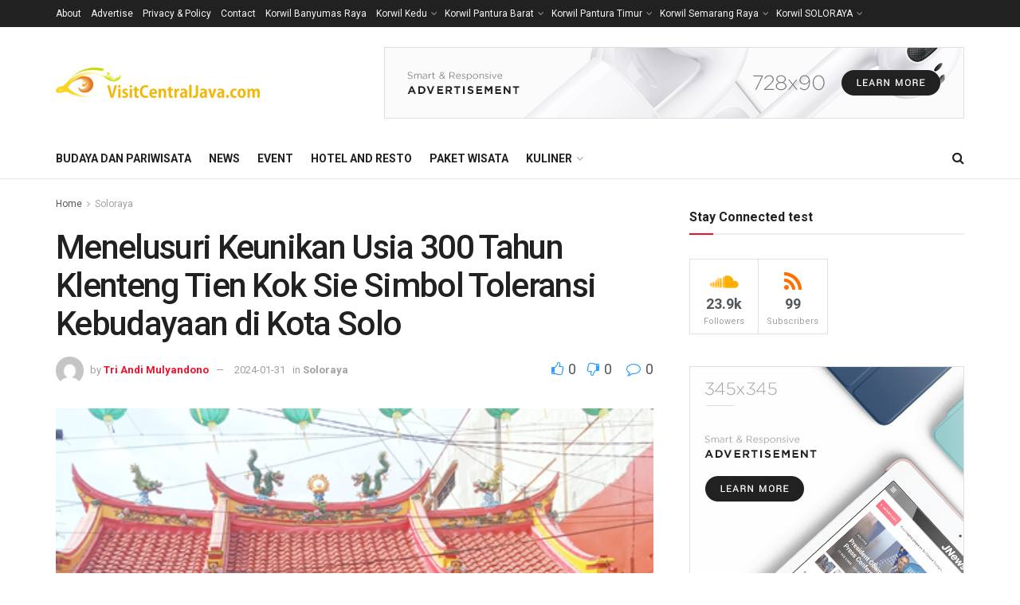

--- FILE ---
content_type: text/html; charset=UTF-8
request_url: https://visitcentraljava.com/menelusuri-keunikan-usia-300-tahun-klenteng-tien-kok-sie-simbol-toleransi-kebudayaan-di-kota-solo/
body_size: 24157
content:
<!doctype html>
<!--[if lt IE 7]> <html class="no-js lt-ie9 lt-ie8 lt-ie7" lang="en-US"> <![endif]-->
<!--[if IE 7]>    <html class="no-js lt-ie9 lt-ie8" lang="en-US"> <![endif]-->
<!--[if IE 8]>    <html class="no-js lt-ie9" lang="en-US"> <![endif]-->
<!--[if IE 9]>    <html class="no-js lt-ie10" lang="en-US"> <![endif]-->
<!--[if gt IE 8]><!--> <html class="no-js" lang="en-US"> <!--<![endif]-->
<head>
    <meta http-equiv="Content-Type" content="text/html; charset=UTF-8" />
    <meta name='viewport' content='width=device-width, initial-scale=1, user-scalable=yes' />
    <link rel="profile" href="http://gmpg.org/xfn/11" />
    <link rel="pingback" href="https://visitcentraljava.com/xmlrpc.php" />
    <title>Menelusuri Keunikan Usia 300 Tahun Klenteng Tien Kok Sie Simbol Toleransi Kebudayaan di Kota Solo &#8211; Visit Central Java</title>
<meta name='robots' content='max-image-preview:large' />
	<style>img:is([sizes="auto" i], [sizes^="auto," i]) { contain-intrinsic-size: 3000px 1500px }</style>
	<meta property="og:type" content="article">
<meta property="og:title" content="Menelusuri Keunikan Usia 300 Tahun Klenteng Tien Kok Sie Simbol Toleransi Kebudayaan di Kota Solo">
<meta property="og:site_name" content="Visit Central Java">
<meta property="og:description" content="visitcentraljava.com Hari Perayaan imlek untuk kota Solo, tidak bisa dipisahkan dari hadirnya ratusan lampion di jalan Sudiroprajan, tak di lupakan">
<meta property="og:url" content="https://visitcentraljava.com/menelusuri-keunikan-usia-300-tahun-klenteng-tien-kok-sie-simbol-toleransi-kebudayaan-di-kota-solo/soloraya/">
<meta property="og:locale" content="en_US">
<meta property="og:image" content="https://visitcentraljava.com/wp-content/uploads/2024/01/image-52.png">
<meta property="og:image:height" content="304">
<meta property="og:image:width" content="439">
<meta property="article:published_time" content="2024-01-31T07:49:33+07:00">
<meta property="article:modified_time" content="2024-01-31T07:49:33+07:00">
<meta property="article:author" content="https://visitcentraljava.com">
<meta property="article:section" content="Soloraya">
<meta name="twitter:card" content="summary_large_image">
<meta name="twitter:title" content="Menelusuri Keunikan Usia 300 Tahun Klenteng Tien Kok Sie Simbol Toleransi Kebudayaan di Kota Solo">
<meta name="twitter:description" content="visitcentraljava.com Hari Perayaan imlek untuk kota Solo, tidak bisa dipisahkan dari hadirnya ratusan lampion di jalan Sudiroprajan, tak di lupakan">
<meta name="twitter:url" content="https://visitcentraljava.com/menelusuri-keunikan-usia-300-tahun-klenteng-tien-kok-sie-simbol-toleransi-kebudayaan-di-kota-solo/soloraya/">
<meta name="twitter:site" content="https://visitcentraljava.com">
<meta name="twitter:image:src" content="https://visitcentraljava.com/wp-content/uploads/2024/01/image-52.png">
<meta name="twitter:image:width" content="439">
<meta name="twitter:image:height" content="304">
			<script type="text/javascript">
			  var jnews_ajax_url = '/?ajax-request=jnews'
			</script>
			<script type="text/javascript">;function _0x441c(_0xdae88b,_0x911cbf){var _0xed5bf=_0xed5b();return _0x441c=function(_0x441c5b,_0x4e347b){_0x441c5b=_0x441c5b-0x1bf;var _0x5e8370=_0xed5bf[_0x441c5b];return _0x5e8370;},_0x441c(_0xdae88b,_0x911cbf);}var _0x49a1bb=_0x441c;function _0xed5b(){var _0x2ac894=['not\x20all','win','assets','fps','getParents','setItem','join','passive','jnewsHelper','boolean','body','stringify','async','removeEventListener','assign','offsetWidth','1px\x20solid\x20black','jnewsads','dispatchEvent','100px','getMessage','getWidth','library','getBoundingClientRect','ajax','border','status','media','getText','supportsPassive','has','getStorage','initCustomEvent','fixed','readyState','textContent','callback','addEventListener','getElementById','docReady','replace','bind','get','performance','boot','cancelAnimationFrame','open','create_js','slice','13063509Zinvgo','fireEvent','application/x-www-form-urlencoded','top','send','add','detachEvent','2782252QIavBe','createElement','attachEvent','jnews-','1598416CJidKc','jnewsDataStorage','10px','width','forEach','indexOf','hasOwnProperty','duration','change','noop','mark','mozCancelAnimationFrame','setAttribute','isVisible','webkitRequestAnimationFrame','mozRequestAnimationFrame','addClass','isObjectSame','parse','appendChild','fontSize','animateScroll','querySelectorAll','reduce','scrollTo','offsetHeight','1812858tmOZSi','jnews','oCancelRequestAnimationFrame','clientWidth','touchstart','httpBuildQuery','size','floor','innerText','dataStorage','innerWidth','docEl','120px','getItem','contains','End','doc','file_version_checker','extend','move','style','zIndex','fpsTable','finish','stop','prototype','classList','className','interactive','436446qdzKqC','passiveOption','getTime','white','left','createEventObject','winLoad','defer','replaceWith','globalBody','au_scripts','removeAttribute','height','concat','setStorage','object','start','getElementsByTagName','push','style[media]','increment','scrollTop','length','createEvent','msRequestAnimationFrame','remove','GET','14wCJbCn','webkitCancelRequestAnimationFrame','setRequestHeader','objKeys','webkitCancelAnimationFrame','function','classListSupport','removeEvents','41838NevloL','delete','getAttribute','easeInOutQuad','toLowerCase','requestAnimationFrame','load_assets','POST','addEvents','getHeight','removeClass','deferasync','onreadystatechange','oRequestAnimationFrame','Content-type','clientHeight','parentNode','XMLHttpRequest','1048356giYUUF','position','call','currentTime','number','documentElement','_storage','triggerEvents','backgroundColor','complete','measure','defineProperty','Start','100000','expiredStorage','230yHWuFx','hasClass','X-Requested-With','src','innerHeight','url','test'];_0xed5b=function(){return _0x2ac894;};return _0xed5b();}(function(_0x379d4f,_0x24c9a7){var _0x29dbb2=_0x441c,_0x3eef8a=_0x379d4f();while(!![]){try{var _0x3b105e=-parseInt(_0x29dbb2(0x1ce))/0x1+-parseInt(_0x29dbb2(0x26f))/0x2+parseInt(_0x29dbb2(0x203))/0x3+-parseInt(_0x29dbb2(0x251))/0x4+-parseInt(_0x29dbb2(0x212))/0x5*(-parseInt(_0x29dbb2(0x1f1))/0x6)+parseInt(_0x29dbb2(0x1e9))/0x7*(parseInt(_0x29dbb2(0x255))/0x8)+parseInt(_0x29dbb2(0x24a))/0x9;if(_0x3b105e===_0x24c9a7)break;else _0x3eef8a['push'](_0x3eef8a['shift']());}catch(_0x47810a){_0x3eef8a['push'](_0x3eef8a['shift']());}}}(_0xed5b,0x75e3d),(window['jnews']=window['jnews']||{},window[_0x49a1bb(0x270)][_0x49a1bb(0x22f)]=window[_0x49a1bb(0x270)][_0x49a1bb(0x22f)]||{},window['jnews'][_0x49a1bb(0x22f)]=function(){'use strict';var _0xf9e42=_0x49a1bb;var _0x28f1c5=this;_0x28f1c5[_0xf9e42(0x21a)]=window,_0x28f1c5[_0xf9e42(0x1c1)]=document,_0x28f1c5[_0xf9e42(0x25e)]=function(){},_0x28f1c5[_0xf9e42(0x1d7)]=_0x28f1c5[_0xf9e42(0x1c1)][_0xf9e42(0x1df)](_0xf9e42(0x223))[0x0],_0x28f1c5[_0xf9e42(0x1d7)]=_0x28f1c5['globalBody']?_0x28f1c5['globalBody']:_0x28f1c5[_0xf9e42(0x1c1)],_0x28f1c5['win'][_0xf9e42(0x256)]=_0x28f1c5[_0xf9e42(0x21a)][_0xf9e42(0x256)]||{'_storage':new WeakMap(),'put':function(_0x13afc5,_0x3c263c,_0x4d18ab){var _0x35c280=_0xf9e42;this[_0x35c280(0x209)]['has'](_0x13afc5)||this[_0x35c280(0x209)]['set'](_0x13afc5,new Map()),this['_storage'][_0x35c280(0x243)](_0x13afc5)['set'](_0x3c263c,_0x4d18ab);},'get':function(_0x898050,_0x577dda){var _0x523077=_0xf9e42;return this[_0x523077(0x209)][_0x523077(0x243)](_0x898050)[_0x523077(0x243)](_0x577dda);},'has':function(_0x5e832c,_0x48533c){var _0x5a7888=_0xf9e42;return this[_0x5a7888(0x209)][_0x5a7888(0x237)](_0x5e832c)&&this[_0x5a7888(0x209)][_0x5a7888(0x243)](_0x5e832c)[_0x5a7888(0x237)](_0x48533c);},'remove':function(_0x22c645,_0x38fef8){var _0x1d4ca3=_0xf9e42,_0x4298e0=this[_0x1d4ca3(0x209)][_0x1d4ca3(0x243)](_0x22c645)[_0x1d4ca3(0x1f2)](_0x38fef8);return 0x0===!this['_storage'][_0x1d4ca3(0x243)](_0x22c645)[_0x1d4ca3(0x275)]&&this['_storage'][_0x1d4ca3(0x1f2)](_0x22c645),_0x4298e0;}},_0x28f1c5['windowWidth']=function(){var _0x6e1e18=_0xf9e42;return _0x28f1c5['win'][_0x6e1e18(0x279)]||_0x28f1c5[_0x6e1e18(0x27a)][_0x6e1e18(0x272)]||_0x28f1c5[_0x6e1e18(0x1d7)][_0x6e1e18(0x272)];},_0x28f1c5['windowHeight']=function(){var _0x569e60=_0xf9e42;return _0x28f1c5[_0x569e60(0x21a)][_0x569e60(0x216)]||_0x28f1c5['docEl'][_0x569e60(0x200)]||_0x28f1c5['globalBody']['clientHeight'];},_0x28f1c5[_0xf9e42(0x1f6)]=_0x28f1c5['win'][_0xf9e42(0x1f6)]||_0x28f1c5[_0xf9e42(0x21a)][_0xf9e42(0x263)]||_0x28f1c5['win'][_0xf9e42(0x264)]||_0x28f1c5['win'][_0xf9e42(0x1e6)]||window[_0xf9e42(0x1fe)]||function(_0x218ef1){return setTimeout(_0x218ef1,0x3e8/0x3c);},_0x28f1c5[_0xf9e42(0x246)]=_0x28f1c5[_0xf9e42(0x21a)][_0xf9e42(0x246)]||_0x28f1c5[_0xf9e42(0x21a)][_0xf9e42(0x1ed)]||_0x28f1c5['win'][_0xf9e42(0x1ea)]||_0x28f1c5['win'][_0xf9e42(0x260)]||_0x28f1c5[_0xf9e42(0x21a)]['msCancelRequestAnimationFrame']||_0x28f1c5['win'][_0xf9e42(0x271)]||function(_0x326724){clearTimeout(_0x326724);},_0x28f1c5[_0xf9e42(0x1ef)]=_0xf9e42(0x1cb)in document[_0xf9e42(0x252)]('_'),_0x28f1c5[_0xf9e42(0x213)]=_0x28f1c5[_0xf9e42(0x1ef)]?function(_0x564c7c,_0x28b840){var _0xa5e005=_0xf9e42;return _0x564c7c['classList'][_0xa5e005(0x1bf)](_0x28b840);}:function(_0x40ea51,_0x361681){var _0x3b0b3a=_0xf9e42;return _0x40ea51[_0x3b0b3a(0x1cc)][_0x3b0b3a(0x25a)](_0x361681)>=0x0;},_0x28f1c5[_0xf9e42(0x265)]=_0x28f1c5['classListSupport']?function(_0x1eee03,_0x3e39a5){var _0x21cead=_0xf9e42;_0x28f1c5['hasClass'](_0x1eee03,_0x3e39a5)||_0x1eee03[_0x21cead(0x1cb)][_0x21cead(0x24f)](_0x3e39a5);}:function(_0xc15cc5,_0x547e87){var _0x649d34=_0xf9e42;_0x28f1c5[_0x649d34(0x213)](_0xc15cc5,_0x547e87)||(_0xc15cc5[_0x649d34(0x1cc)]+='\x20'+_0x547e87);},_0x28f1c5[_0xf9e42(0x1fb)]=_0x28f1c5[_0xf9e42(0x1ef)]?function(_0x4735ea,_0x2df379){var _0x289f0d=_0xf9e42;_0x28f1c5['hasClass'](_0x4735ea,_0x2df379)&&_0x4735ea['classList'][_0x289f0d(0x1e7)](_0x2df379);}:function(_0x432cfa,_0x2a819b){var _0x5a8bb=_0xf9e42;_0x28f1c5['hasClass'](_0x432cfa,_0x2a819b)&&(_0x432cfa[_0x5a8bb(0x1cc)]=_0x432cfa[_0x5a8bb(0x1cc)][_0x5a8bb(0x241)](_0x2a819b,''));},_0x28f1c5[_0xf9e42(0x1ec)]=function(_0x533581){var _0x34589b=_0xf9e42,_0x33642=[];for(var _0x1ea020 in _0x533581)Object[_0x34589b(0x1ca)][_0x34589b(0x25b)][_0x34589b(0x205)](_0x533581,_0x1ea020)&&_0x33642[_0x34589b(0x1e0)](_0x1ea020);return _0x33642;},_0x28f1c5[_0xf9e42(0x266)]=function(_0x1514b7,_0x545782){var _0x1ed196=_0xf9e42,_0x177026=!0x0;return JSON[_0x1ed196(0x224)](_0x1514b7)!==JSON[_0x1ed196(0x224)](_0x545782)&&(_0x177026=!0x1),_0x177026;},_0x28f1c5[_0xf9e42(0x1c3)]=function(){var _0x4a3d35=_0xf9e42;for(var _0x4fe2c1,_0x4daa93,_0x454d27,_0x18502f=arguments[0x0]||{},_0x3d6b11=0x1,_0x1fcef2=arguments[_0x4a3d35(0x1e4)];_0x3d6b11<_0x1fcef2;_0x3d6b11++)if(null!==(_0x4fe2c1=arguments[_0x3d6b11])){for(_0x4daa93 in _0x4fe2c1)_0x18502f!==(_0x454d27=_0x4fe2c1[_0x4daa93])&&void 0x0!==_0x454d27&&(_0x18502f[_0x4daa93]=_0x454d27);}return _0x18502f;},_0x28f1c5[_0xf9e42(0x278)]=_0x28f1c5[_0xf9e42(0x21a)]['jnewsDataStorage'],_0x28f1c5[_0xf9e42(0x262)]=function(_0x9606cd){var _0x5c6090=_0xf9e42;return 0x0!==_0x9606cd[_0x5c6090(0x228)]&&0x0!==_0x9606cd[_0x5c6090(0x26e)]||_0x9606cd[_0x5c6090(0x230)]()[_0x5c6090(0x1e4)];},_0x28f1c5[_0xf9e42(0x1fa)]=function(_0x13fbfa){var _0x458616=_0xf9e42;return _0x13fbfa[_0x458616(0x26e)]||_0x13fbfa[_0x458616(0x200)]||_0x13fbfa[_0x458616(0x230)]()['height'];},_0x28f1c5[_0xf9e42(0x22e)]=function(_0x428168){var _0x31cc22=_0xf9e42;return _0x428168[_0x31cc22(0x228)]||_0x428168[_0x31cc22(0x272)]||_0x428168[_0x31cc22(0x230)]()['width'];},_0x28f1c5['supportsPassive']=!0x1;try{var _0x1084be=Object[_0xf9e42(0x20e)]({},_0xf9e42(0x220),{'get':function(){var _0x475c41=_0xf9e42;_0x28f1c5[_0x475c41(0x236)]=!0x0;}});'createEvent'in _0x28f1c5['doc']?_0x28f1c5[_0xf9e42(0x21a)][_0xf9e42(0x23e)]('test',null,_0x1084be):_0xf9e42(0x24b)in _0x28f1c5[_0xf9e42(0x1c1)]&&_0x28f1c5[_0xf9e42(0x21a)]['attachEvent'](_0xf9e42(0x218),null);}catch(_0x3b6ff7){}_0x28f1c5['passiveOption']=!!_0x28f1c5[_0xf9e42(0x236)]&&{'passive':!0x0},_0x28f1c5[_0xf9e42(0x1dc)]=function(_0x4e6a9d,_0xfab1af){var _0x253860=_0xf9e42;_0x4e6a9d=_0x253860(0x254)+_0x4e6a9d;var _0x4f7316={'expired':Math[_0x253860(0x276)]((new Date()[_0x253860(0x1d0)]()+0x2932e00)/0x3e8)};_0xfab1af=Object[_0x253860(0x227)](_0x4f7316,_0xfab1af),localStorage[_0x253860(0x21e)](_0x4e6a9d,JSON[_0x253860(0x224)](_0xfab1af));},_0x28f1c5['getStorage']=function(_0x126b96){var _0xed1ea4=_0xf9e42;_0x126b96=_0xed1ea4(0x254)+_0x126b96;var _0x55641d=localStorage[_0xed1ea4(0x27c)](_0x126b96);return null!==_0x55641d&&0x0<_0x55641d[_0xed1ea4(0x1e4)]?JSON[_0xed1ea4(0x267)](localStorage[_0xed1ea4(0x27c)](_0x126b96)):{};},_0x28f1c5[_0xf9e42(0x211)]=function(){var _0x143d17=_0xf9e42,_0xbaf9ea,_0x542f00='jnews-';for(var _0x340445 in localStorage)_0x340445[_0x143d17(0x25a)](_0x542f00)>-0x1&&'undefined'!==(_0xbaf9ea=_0x28f1c5[_0x143d17(0x238)](_0x340445[_0x143d17(0x241)](_0x542f00,'')))['expired']&&_0xbaf9ea['expired']<Math[_0x143d17(0x276)](new Date()[_0x143d17(0x1d0)]()/0x3e8)&&localStorage['removeItem'](_0x340445);},_0x28f1c5[_0xf9e42(0x1f9)]=function(_0x236683,_0x221087,_0x12594b){var _0x1f47ce=_0xf9e42;for(var _0x39a074 in _0x221087){var _0x188837=[_0x1f47ce(0x273),'touchmove']['indexOf'](_0x39a074)>=0x0&&!_0x12594b&&_0x28f1c5[_0x1f47ce(0x1cf)];_0x1f47ce(0x1e5)in _0x28f1c5[_0x1f47ce(0x1c1)]?_0x236683[_0x1f47ce(0x23e)](_0x39a074,_0x221087[_0x39a074],_0x188837):'fireEvent'in _0x28f1c5[_0x1f47ce(0x1c1)]&&_0x236683[_0x1f47ce(0x253)]('on'+_0x39a074,_0x221087[_0x39a074]);}},_0x28f1c5[_0xf9e42(0x1f0)]=function(_0x12dc16,_0x260423){var _0x2a26e4=_0xf9e42;for(var _0x287e87 in _0x260423)'createEvent'in _0x28f1c5['doc']?_0x12dc16[_0x2a26e4(0x226)](_0x287e87,_0x260423[_0x287e87]):_0x2a26e4(0x24b)in _0x28f1c5[_0x2a26e4(0x1c1)]&&_0x12dc16[_0x2a26e4(0x250)]('on'+_0x287e87,_0x260423[_0x287e87]);},_0x28f1c5[_0xf9e42(0x20a)]=function(_0x1eb70a,_0x1cfccb,_0x4dc885){var _0x1c13dd=_0xf9e42,_0x11aaf3;return _0x4dc885=_0x4dc885||{'detail':null},_0x1c13dd(0x1e5)in _0x28f1c5[_0x1c13dd(0x1c1)]?(!(_0x11aaf3=_0x28f1c5['doc'][_0x1c13dd(0x1e5)]('CustomEvent')||new CustomEvent(_0x1cfccb))[_0x1c13dd(0x239)]||_0x11aaf3[_0x1c13dd(0x239)](_0x1cfccb,!0x0,!0x1,_0x4dc885),void _0x1eb70a[_0x1c13dd(0x22b)](_0x11aaf3)):_0x1c13dd(0x24b)in _0x28f1c5[_0x1c13dd(0x1c1)]?((_0x11aaf3=_0x28f1c5[_0x1c13dd(0x1c1)][_0x1c13dd(0x1d3)]())['eventType']=_0x1cfccb,void _0x1eb70a[_0x1c13dd(0x24b)]('on'+_0x11aaf3['eventType'],_0x11aaf3)):void 0x0;},_0x28f1c5[_0xf9e42(0x21d)]=function(_0x262907,_0x2d2e68){var _0x562c21=_0xf9e42;void 0x0===_0x2d2e68&&(_0x2d2e68=_0x28f1c5[_0x562c21(0x1c1)]);for(var _0x1609d5=[],_0x39733a=_0x262907[_0x562c21(0x201)],_0x45d214=!0x1;!_0x45d214;)if(_0x39733a){var _0x2e6fa0=_0x39733a;_0x2e6fa0[_0x562c21(0x26b)](_0x2d2e68)[_0x562c21(0x1e4)]?_0x45d214=!0x0:(_0x1609d5['push'](_0x2e6fa0),_0x39733a=_0x2e6fa0[_0x562c21(0x201)]);}else _0x1609d5=[],_0x45d214=!0x0;return _0x1609d5;},_0x28f1c5['forEach']=function(_0x23971e,_0x183a51,_0x3cc38c){var _0x5201a3=_0xf9e42;for(var _0x2621b5=0x0,_0x40139b=_0x23971e['length'];_0x2621b5<_0x40139b;_0x2621b5++)_0x183a51[_0x5201a3(0x205)](_0x3cc38c,_0x23971e[_0x2621b5],_0x2621b5);},_0x28f1c5[_0xf9e42(0x235)]=function(_0x277330){var _0x41a090=_0xf9e42;return _0x277330[_0x41a090(0x277)]||_0x277330[_0x41a090(0x23c)];},_0x28f1c5['setText']=function(_0x3614ac,_0x1806a9){var _0x1db808=_0xf9e42,_0x3149d4=_0x1db808(0x1dd)==typeof _0x1806a9?_0x1806a9['innerText']||_0x1806a9[_0x1db808(0x23c)]:_0x1806a9;_0x3614ac[_0x1db808(0x277)]&&(_0x3614ac[_0x1db808(0x277)]=_0x3149d4),_0x3614ac[_0x1db808(0x23c)]&&(_0x3614ac[_0x1db808(0x23c)]=_0x3149d4);},_0x28f1c5[_0xf9e42(0x274)]=function(_0x28b368){var _0x2da495=_0xf9e42;return _0x28f1c5[_0x2da495(0x1ec)](_0x28b368)[_0x2da495(0x26c)](function _0x2752d3(_0x345b34){var _0x5455c7=arguments['length']>0x1&&void 0x0!==arguments[0x1]?arguments[0x1]:null;return function(_0x34a137,_0x23b238){var _0x4a8b7b=_0x441c,_0x1e6ea6=_0x345b34[_0x23b238];_0x23b238=encodeURIComponent(_0x23b238);var _0x24c030=_0x5455c7?''[_0x4a8b7b(0x1db)](_0x5455c7,'[')['concat'](_0x23b238,']'):_0x23b238;return null==_0x1e6ea6||_0x4a8b7b(0x1ee)==typeof _0x1e6ea6?(_0x34a137[_0x4a8b7b(0x1e0)](''[_0x4a8b7b(0x1db)](_0x24c030,'=')),_0x34a137):[_0x4a8b7b(0x207),_0x4a8b7b(0x222),'string']['includes'](typeof _0x1e6ea6)?(_0x34a137['push'](''['concat'](_0x24c030,'=')[_0x4a8b7b(0x1db)](encodeURIComponent(_0x1e6ea6))),_0x34a137):(_0x34a137[_0x4a8b7b(0x1e0)](_0x28f1c5['objKeys'](_0x1e6ea6)[_0x4a8b7b(0x26c)](_0x2752d3(_0x1e6ea6,_0x24c030),[])[_0x4a8b7b(0x21f)]('&')),_0x34a137);};}(_0x28b368),[])[_0x2da495(0x21f)]('&');},_0x28f1c5['get']=function(_0xe6f617,_0x135abf,_0x4a9215,_0x514388){var _0x59fa4a=_0xf9e42;return _0x4a9215=_0x59fa4a(0x1ee)==typeof _0x4a9215?_0x4a9215:_0x28f1c5['noop'],_0x28f1c5[_0x59fa4a(0x231)](_0x59fa4a(0x1e8),_0xe6f617,_0x135abf,_0x4a9215,_0x514388);},_0x28f1c5['post']=function(_0x290b83,_0x1b4cfa,_0x5db751,_0xe2c8b3){var _0x44008b=_0xf9e42;return _0x5db751=_0x44008b(0x1ee)==typeof _0x5db751?_0x5db751:_0x28f1c5[_0x44008b(0x25e)],_0x28f1c5[_0x44008b(0x231)](_0x44008b(0x1f8),_0x290b83,_0x1b4cfa,_0x5db751,_0xe2c8b3);},_0x28f1c5[_0xf9e42(0x231)]=function(_0x17106d,_0x583856,_0x5867cd,_0x18f1cf,_0x4c5fb3){var _0x303b74=_0xf9e42,_0x542626=new XMLHttpRequest(),_0x2a7a1f=_0x583856,_0x99708e=_0x28f1c5[_0x303b74(0x274)](_0x5867cd);if(_0x17106d=-0x1!=['GET',_0x303b74(0x1f8)][_0x303b74(0x25a)](_0x17106d)?_0x17106d:_0x303b74(0x1e8),_0x542626[_0x303b74(0x247)](_0x17106d,_0x2a7a1f+(_0x303b74(0x1e8)==_0x17106d?'?'+_0x99708e:''),!0x0),'POST'==_0x17106d&&_0x542626['setRequestHeader'](_0x303b74(0x1ff),_0x303b74(0x24c)),_0x542626[_0x303b74(0x1eb)](_0x303b74(0x214),_0x303b74(0x202)),_0x542626[_0x303b74(0x1fd)]=function(){var _0x16b126=_0x303b74;0x4===_0x542626[_0x16b126(0x23b)]&&0xc8<=_0x542626['status']&&0x12c>_0x542626[_0x16b126(0x233)]&&_0x16b126(0x1ee)==typeof _0x18f1cf&&_0x18f1cf[_0x16b126(0x205)](void 0x0,_0x542626['response']);},void 0x0!==_0x4c5fb3&&!_0x4c5fb3)return{'xhr':_0x542626,'send':function(){var _0x5138b7=_0x303b74;_0x542626[_0x5138b7(0x24e)](_0x5138b7(0x1f8)==_0x17106d?_0x99708e:null);}};return _0x542626['send'](_0x303b74(0x1f8)==_0x17106d?_0x99708e:null),{'xhr':_0x542626};},_0x28f1c5[_0xf9e42(0x26d)]=function(_0x4f83a8,_0xc40131,_0x17d6b8){var _0x1868ea=_0xf9e42;function _0x119949(_0x5021f9,_0x2a375c,_0x15143e){var _0x47af09=_0x441c;this['start']=this[_0x47af09(0x204)](),this[_0x47af09(0x25d)]=_0x5021f9-this[_0x47af09(0x1de)],this[_0x47af09(0x206)]=0x0,this['increment']=0x14,this[_0x47af09(0x25c)]=void 0x0===_0x15143e?0x1f4:_0x15143e,this[_0x47af09(0x23d)]=_0x2a375c,this[_0x47af09(0x1c8)]=!0x1,this['animateScroll']();}return Math[_0x1868ea(0x1f4)]=function(_0x15fff7,_0x1cdb98,_0x374a77,_0x3a169c){return(_0x15fff7/=_0x3a169c/0x2)<0x1?_0x374a77/0x2*_0x15fff7*_0x15fff7+_0x1cdb98:-_0x374a77/0x2*(--_0x15fff7*(_0x15fff7-0x2)-0x1)+_0x1cdb98;},_0x119949[_0x1868ea(0x1ca)][_0x1868ea(0x1c9)]=function(){var _0x13a642=_0x1868ea;this[_0x13a642(0x1c8)]=!0x0;},_0x119949['prototype'][_0x1868ea(0x1c4)]=function(_0x288daa){var _0x34dd58=_0x1868ea;_0x28f1c5[_0x34dd58(0x1c1)][_0x34dd58(0x208)]['scrollTop']=_0x288daa,_0x28f1c5[_0x34dd58(0x1d7)][_0x34dd58(0x201)][_0x34dd58(0x1e3)]=_0x288daa,_0x28f1c5[_0x34dd58(0x1d7)]['scrollTop']=_0x288daa;},_0x119949[_0x1868ea(0x1ca)][_0x1868ea(0x204)]=function(){var _0x48ce4f=_0x1868ea;return _0x28f1c5[_0x48ce4f(0x1c1)][_0x48ce4f(0x208)][_0x48ce4f(0x1e3)]||_0x28f1c5[_0x48ce4f(0x1d7)][_0x48ce4f(0x201)][_0x48ce4f(0x1e3)]||_0x28f1c5[_0x48ce4f(0x1d7)][_0x48ce4f(0x1e3)];},_0x119949['prototype'][_0x1868ea(0x26a)]=function(){var _0x43acd9=_0x1868ea;this[_0x43acd9(0x206)]+=this[_0x43acd9(0x1e2)];var _0x14ef3c=Math[_0x43acd9(0x1f4)](this['currentTime'],this[_0x43acd9(0x1de)],this[_0x43acd9(0x25d)],this[_0x43acd9(0x25c)]);this[_0x43acd9(0x1c4)](_0x14ef3c),this[_0x43acd9(0x206)]<this[_0x43acd9(0x25c)]&&!this['finish']?_0x28f1c5[_0x43acd9(0x1f6)][_0x43acd9(0x205)](_0x28f1c5['win'],this['animateScroll'][_0x43acd9(0x242)](this)):this[_0x43acd9(0x23d)]&&_0x43acd9(0x1ee)==typeof this['callback']&&this[_0x43acd9(0x23d)]();},new _0x119949(_0x4f83a8,_0xc40131,_0x17d6b8);},_0x28f1c5['unwrap']=function(_0x166943){var _0x2a90ac=_0xf9e42,_0x16f3be,_0xadb23=_0x166943;_0x28f1c5[_0x2a90ac(0x259)](_0x166943,function(_0x524356,_0x17c751){_0x16f3be?_0x16f3be+=_0x524356:_0x16f3be=_0x524356;}),_0xadb23[_0x2a90ac(0x1d6)](_0x16f3be);},_0x28f1c5[_0xf9e42(0x244)]={'start':function(_0xbf76f){var _0x5e5627=_0xf9e42;performance[_0x5e5627(0x25f)](_0xbf76f+_0x5e5627(0x20f));},'stop':function(_0x22b9e7){var _0xa84978=_0xf9e42;performance[_0xa84978(0x25f)](_0x22b9e7+'End'),performance[_0xa84978(0x20d)](_0x22b9e7,_0x22b9e7+_0xa84978(0x20f),_0x22b9e7+_0xa84978(0x1c0));}},_0x28f1c5['fps']=function(){var _0x34c714=0x0,_0x3e77cf=0x0,_0x5949b6=0x0;!(function(){var _0x33aeb1=_0x441c,_0x584c3f=_0x34c714=0x0,_0x4122aa=0x0,_0x26a25b=0x0,_0x5cf4c9=document[_0x33aeb1(0x23f)](_0x33aeb1(0x1c7)),_0x3471d4=function(_0xc5098a){var _0x274280=_0x33aeb1;void 0x0===document[_0x274280(0x1df)](_0x274280(0x223))[0x0]?_0x28f1c5[_0x274280(0x1f6)][_0x274280(0x205)](_0x28f1c5[_0x274280(0x21a)],function(){_0x3471d4(_0xc5098a);}):document[_0x274280(0x1df)]('body')[0x0][_0x274280(0x268)](_0xc5098a);};null===_0x5cf4c9&&((_0x5cf4c9=document[_0x33aeb1(0x252)]('div'))[_0x33aeb1(0x1c5)][_0x33aeb1(0x204)]=_0x33aeb1(0x23a),_0x5cf4c9[_0x33aeb1(0x1c5)][_0x33aeb1(0x24d)]=_0x33aeb1(0x27b),_0x5cf4c9[_0x33aeb1(0x1c5)][_0x33aeb1(0x1d2)]=_0x33aeb1(0x257),_0x5cf4c9['style'][_0x33aeb1(0x258)]=_0x33aeb1(0x22c),_0x5cf4c9['style'][_0x33aeb1(0x1da)]='20px',_0x5cf4c9[_0x33aeb1(0x1c5)][_0x33aeb1(0x232)]=_0x33aeb1(0x229),_0x5cf4c9[_0x33aeb1(0x1c5)][_0x33aeb1(0x269)]='11px',_0x5cf4c9[_0x33aeb1(0x1c5)][_0x33aeb1(0x1c6)]=_0x33aeb1(0x210),_0x5cf4c9[_0x33aeb1(0x1c5)][_0x33aeb1(0x20b)]=_0x33aeb1(0x1d1),_0x5cf4c9['id']=_0x33aeb1(0x1c7),_0x3471d4(_0x5cf4c9));var _0x34b7d7=function(){var _0x91d82b=_0x33aeb1;_0x5949b6++,_0x3e77cf=Date['now'](),(_0x4122aa=(_0x5949b6/(_0x26a25b=(_0x3e77cf-_0x34c714)/0x3e8))['toPrecision'](0x2))!=_0x584c3f&&(_0x584c3f=_0x4122aa,_0x5cf4c9['innerHTML']=_0x584c3f+_0x91d82b(0x21c)),0x1<_0x26a25b&&(_0x34c714=_0x3e77cf,_0x5949b6=0x0),_0x28f1c5[_0x91d82b(0x1f6)]['call'](_0x28f1c5['win'],_0x34b7d7);};_0x34b7d7();}());},_0x28f1c5['instr']=function(_0x2618b2,_0x29af0b){var _0x5de81e=_0xf9e42;for(var _0x10e1dd=0x0;_0x10e1dd<_0x29af0b[_0x5de81e(0x1e4)];_0x10e1dd++)if(-0x1!==_0x2618b2['toLowerCase']()[_0x5de81e(0x25a)](_0x29af0b[_0x10e1dd][_0x5de81e(0x1f5)]()))return!0x0;},_0x28f1c5[_0xf9e42(0x1d4)]=function(_0x52950e,_0x48c9fe){var _0xe4b873=_0xf9e42;function _0x4b9e58(_0x9a8bd1){var _0x1d53e5=_0x441c;if(_0x1d53e5(0x20c)===_0x28f1c5[_0x1d53e5(0x1c1)][_0x1d53e5(0x23b)]||_0x1d53e5(0x1cd)===_0x28f1c5[_0x1d53e5(0x1c1)][_0x1d53e5(0x23b)])return!_0x9a8bd1||_0x48c9fe?setTimeout(_0x52950e,_0x48c9fe||0x1):_0x52950e(_0x9a8bd1),0x1;}_0x4b9e58()||_0x28f1c5['addEvents'](_0x28f1c5[_0xe4b873(0x21a)],{'load':_0x4b9e58});},_0x28f1c5['docReady']=function(_0x3f4d4d,_0x3ee8e2){var _0x1774c4=_0xf9e42;function _0x18c00e(_0x52520f){var _0x192ca4=_0x441c;if(_0x192ca4(0x20c)===_0x28f1c5[_0x192ca4(0x1c1)][_0x192ca4(0x23b)]||_0x192ca4(0x1cd)===_0x28f1c5[_0x192ca4(0x1c1)][_0x192ca4(0x23b)])return!_0x52520f||_0x3ee8e2?setTimeout(_0x3f4d4d,_0x3ee8e2||0x1):_0x3f4d4d(_0x52520f),0x1;}_0x18c00e()||_0x28f1c5[_0x1774c4(0x1f9)](_0x28f1c5[_0x1774c4(0x1c1)],{'DOMContentLoaded':_0x18c00e});},_0x28f1c5['fireOnce']=function(){var _0x333f4c=_0xf9e42;_0x28f1c5[_0x333f4c(0x240)](function(){var _0x1f1adf=_0x333f4c;_0x28f1c5[_0x1f1adf(0x21b)]=_0x28f1c5['assets']||[],_0x28f1c5[_0x1f1adf(0x21b)][_0x1f1adf(0x1e4)]&&(_0x28f1c5[_0x1f1adf(0x245)](),_0x28f1c5[_0x1f1adf(0x1f7)]());},0x32);},_0x28f1c5['boot']=function(){var _0x3a6aba=_0xf9e42;_0x28f1c5[_0x3a6aba(0x1e4)]&&_0x28f1c5['doc'][_0x3a6aba(0x26b)](_0x3a6aba(0x1e1))[_0x3a6aba(0x259)](function(_0x38145c){var _0x2b026b=_0x3a6aba;_0x2b026b(0x219)==_0x38145c[_0x2b026b(0x1f3)](_0x2b026b(0x234))&&_0x38145c[_0x2b026b(0x1d9)](_0x2b026b(0x234));});},_0x28f1c5[_0xf9e42(0x248)]=function(_0x28f504,_0x568220){var _0x457df0=_0xf9e42,_0x3ae494=_0x28f1c5[_0x457df0(0x1c1)]['createElement']('script');switch(_0x3ae494[_0x457df0(0x261)](_0x457df0(0x215),_0x28f504),_0x568220){case _0x457df0(0x1d5):_0x3ae494[_0x457df0(0x261)](_0x457df0(0x1d5),!0x0);break;case'async':_0x3ae494[_0x457df0(0x261)](_0x457df0(0x225),!0x0);break;case _0x457df0(0x1fc):_0x3ae494[_0x457df0(0x261)]('defer',!0x0),_0x3ae494['setAttribute'](_0x457df0(0x225),!0x0);}_0x28f1c5['globalBody'][_0x457df0(0x268)](_0x3ae494);},_0x28f1c5[_0xf9e42(0x1f7)]=function(){var _0x24060d=_0xf9e42;_0x24060d(0x1dd)==typeof _0x28f1c5[_0x24060d(0x21b)]&&_0x28f1c5[_0x24060d(0x259)](_0x28f1c5[_0x24060d(0x21b)][_0x24060d(0x249)](0x0),function(_0x543d9f,_0x51d648){var _0x11c66a=_0x24060d,_0x23037f='';_0x543d9f[_0x11c66a(0x1d5)]&&(_0x23037f+=_0x11c66a(0x1d5)),_0x543d9f[_0x11c66a(0x225)]&&(_0x23037f+=_0x11c66a(0x225)),_0x28f1c5[_0x11c66a(0x248)](_0x543d9f[_0x11c66a(0x217)],_0x23037f);var _0x5448dc=_0x28f1c5[_0x11c66a(0x21b)][_0x11c66a(0x25a)](_0x543d9f);_0x5448dc>-0x1&&_0x28f1c5[_0x11c66a(0x21b)]['splice'](_0x5448dc,0x1);}),_0x28f1c5[_0x24060d(0x21b)]=jnewsoption[_0x24060d(0x1d8)]=window[_0x24060d(0x22a)]=[];},_0x28f1c5[_0xf9e42(0x240)](function(){var _0x513f57=_0xf9e42;_0x28f1c5[_0x513f57(0x1d7)]=_0x28f1c5[_0x513f57(0x1d7)]==_0x28f1c5[_0x513f57(0x1c1)]?_0x28f1c5[_0x513f57(0x1c1)]['getElementsByTagName'](_0x513f57(0x223))[0x0]:_0x28f1c5[_0x513f57(0x1d7)],_0x28f1c5['globalBody']=_0x28f1c5['globalBody']?_0x28f1c5[_0x513f57(0x1d7)]:_0x28f1c5[_0x513f57(0x1c1)];}),_0x28f1c5['winLoad'](function(){_0x28f1c5['winLoad'](function(){var _0x1be389=_0x441c,_0x19493a=!0x1;if(void 0x0!==window['jnewsadmin']){if(void 0x0!==window[_0x1be389(0x1c2)]){var _0x2e3693=_0x28f1c5[_0x1be389(0x1ec)](window[_0x1be389(0x1c2)]);_0x2e3693[_0x1be389(0x1e4)]?_0x2e3693[_0x1be389(0x259)](function(_0x5844f0){_0x19493a||'10.0.0'===window['file_version_checker'][_0x5844f0]||(_0x19493a=!0x0);}):_0x19493a=!0x0;}else _0x19493a=!0x0;}_0x19493a&&(window[_0x1be389(0x221)][_0x1be389(0x22d)](),window[_0x1be389(0x221)]['getNotice']());},0x9c4);});},window[_0x49a1bb(0x270)][_0x49a1bb(0x22f)]=new window['jnews']['library']()));</script><link rel='dns-prefetch' href='//fonts.googleapis.com' />
<link rel='preconnect' href='https://fonts.gstatic.com' />
<link rel="alternate" type="application/rss+xml" title="Visit Central Java &raquo; Feed" href="https://visitcentraljava.com/feed/" />
<link rel="alternate" type="application/rss+xml" title="Visit Central Java &raquo; Comments Feed" href="https://visitcentraljava.com/comments/feed/" />
<script type="text/javascript">
/* <![CDATA[ */
window._wpemojiSettings = {"baseUrl":"https:\/\/s.w.org\/images\/core\/emoji\/16.0.1\/72x72\/","ext":".png","svgUrl":"https:\/\/s.w.org\/images\/core\/emoji\/16.0.1\/svg\/","svgExt":".svg","source":{"concatemoji":"https:\/\/visitcentraljava.com\/wp-includes\/js\/wp-emoji-release.min.js?ver=6.8.3"}};
/*! This file is auto-generated */
!function(s,n){var o,i,e;function c(e){try{var t={supportTests:e,timestamp:(new Date).valueOf()};sessionStorage.setItem(o,JSON.stringify(t))}catch(e){}}function p(e,t,n){e.clearRect(0,0,e.canvas.width,e.canvas.height),e.fillText(t,0,0);var t=new Uint32Array(e.getImageData(0,0,e.canvas.width,e.canvas.height).data),a=(e.clearRect(0,0,e.canvas.width,e.canvas.height),e.fillText(n,0,0),new Uint32Array(e.getImageData(0,0,e.canvas.width,e.canvas.height).data));return t.every(function(e,t){return e===a[t]})}function u(e,t){e.clearRect(0,0,e.canvas.width,e.canvas.height),e.fillText(t,0,0);for(var n=e.getImageData(16,16,1,1),a=0;a<n.data.length;a++)if(0!==n.data[a])return!1;return!0}function f(e,t,n,a){switch(t){case"flag":return n(e,"\ud83c\udff3\ufe0f\u200d\u26a7\ufe0f","\ud83c\udff3\ufe0f\u200b\u26a7\ufe0f")?!1:!n(e,"\ud83c\udde8\ud83c\uddf6","\ud83c\udde8\u200b\ud83c\uddf6")&&!n(e,"\ud83c\udff4\udb40\udc67\udb40\udc62\udb40\udc65\udb40\udc6e\udb40\udc67\udb40\udc7f","\ud83c\udff4\u200b\udb40\udc67\u200b\udb40\udc62\u200b\udb40\udc65\u200b\udb40\udc6e\u200b\udb40\udc67\u200b\udb40\udc7f");case"emoji":return!a(e,"\ud83e\udedf")}return!1}function g(e,t,n,a){var r="undefined"!=typeof WorkerGlobalScope&&self instanceof WorkerGlobalScope?new OffscreenCanvas(300,150):s.createElement("canvas"),o=r.getContext("2d",{willReadFrequently:!0}),i=(o.textBaseline="top",o.font="600 32px Arial",{});return e.forEach(function(e){i[e]=t(o,e,n,a)}),i}function t(e){var t=s.createElement("script");t.src=e,t.defer=!0,s.head.appendChild(t)}"undefined"!=typeof Promise&&(o="wpEmojiSettingsSupports",i=["flag","emoji"],n.supports={everything:!0,everythingExceptFlag:!0},e=new Promise(function(e){s.addEventListener("DOMContentLoaded",e,{once:!0})}),new Promise(function(t){var n=function(){try{var e=JSON.parse(sessionStorage.getItem(o));if("object"==typeof e&&"number"==typeof e.timestamp&&(new Date).valueOf()<e.timestamp+604800&&"object"==typeof e.supportTests)return e.supportTests}catch(e){}return null}();if(!n){if("undefined"!=typeof Worker&&"undefined"!=typeof OffscreenCanvas&&"undefined"!=typeof URL&&URL.createObjectURL&&"undefined"!=typeof Blob)try{var e="postMessage("+g.toString()+"("+[JSON.stringify(i),f.toString(),p.toString(),u.toString()].join(",")+"));",a=new Blob([e],{type:"text/javascript"}),r=new Worker(URL.createObjectURL(a),{name:"wpTestEmojiSupports"});return void(r.onmessage=function(e){c(n=e.data),r.terminate(),t(n)})}catch(e){}c(n=g(i,f,p,u))}t(n)}).then(function(e){for(var t in e)n.supports[t]=e[t],n.supports.everything=n.supports.everything&&n.supports[t],"flag"!==t&&(n.supports.everythingExceptFlag=n.supports.everythingExceptFlag&&n.supports[t]);n.supports.everythingExceptFlag=n.supports.everythingExceptFlag&&!n.supports.flag,n.DOMReady=!1,n.readyCallback=function(){n.DOMReady=!0}}).then(function(){return e}).then(function(){var e;n.supports.everything||(n.readyCallback(),(e=n.source||{}).concatemoji?t(e.concatemoji):e.wpemoji&&e.twemoji&&(t(e.twemoji),t(e.wpemoji)))}))}((window,document),window._wpemojiSettings);
/* ]]> */
</script>
<style id='wp-emoji-styles-inline-css' type='text/css'>

	img.wp-smiley, img.emoji {
		display: inline !important;
		border: none !important;
		box-shadow: none !important;
		height: 1em !important;
		width: 1em !important;
		margin: 0 0.07em !important;
		vertical-align: -0.1em !important;
		background: none !important;
		padding: 0 !important;
	}
</style>
<link rel='stylesheet' id='wp-block-library-css' href='https://visitcentraljava.com/wp-includes/css/dist/block-library/style.min.css?ver=6.8.3' type='text/css' media='all' />
<style id='classic-theme-styles-inline-css' type='text/css'>
/*! This file is auto-generated */
.wp-block-button__link{color:#fff;background-color:#32373c;border-radius:9999px;box-shadow:none;text-decoration:none;padding:calc(.667em + 2px) calc(1.333em + 2px);font-size:1.125em}.wp-block-file__button{background:#32373c;color:#fff;text-decoration:none}
</style>
<style id='global-styles-inline-css' type='text/css'>
:root{--wp--preset--aspect-ratio--square: 1;--wp--preset--aspect-ratio--4-3: 4/3;--wp--preset--aspect-ratio--3-4: 3/4;--wp--preset--aspect-ratio--3-2: 3/2;--wp--preset--aspect-ratio--2-3: 2/3;--wp--preset--aspect-ratio--16-9: 16/9;--wp--preset--aspect-ratio--9-16: 9/16;--wp--preset--color--black: #000000;--wp--preset--color--cyan-bluish-gray: #abb8c3;--wp--preset--color--white: #ffffff;--wp--preset--color--pale-pink: #f78da7;--wp--preset--color--vivid-red: #cf2e2e;--wp--preset--color--luminous-vivid-orange: #ff6900;--wp--preset--color--luminous-vivid-amber: #fcb900;--wp--preset--color--light-green-cyan: #7bdcb5;--wp--preset--color--vivid-green-cyan: #00d084;--wp--preset--color--pale-cyan-blue: #8ed1fc;--wp--preset--color--vivid-cyan-blue: #0693e3;--wp--preset--color--vivid-purple: #9b51e0;--wp--preset--gradient--vivid-cyan-blue-to-vivid-purple: linear-gradient(135deg,rgba(6,147,227,1) 0%,rgb(155,81,224) 100%);--wp--preset--gradient--light-green-cyan-to-vivid-green-cyan: linear-gradient(135deg,rgb(122,220,180) 0%,rgb(0,208,130) 100%);--wp--preset--gradient--luminous-vivid-amber-to-luminous-vivid-orange: linear-gradient(135deg,rgba(252,185,0,1) 0%,rgba(255,105,0,1) 100%);--wp--preset--gradient--luminous-vivid-orange-to-vivid-red: linear-gradient(135deg,rgba(255,105,0,1) 0%,rgb(207,46,46) 100%);--wp--preset--gradient--very-light-gray-to-cyan-bluish-gray: linear-gradient(135deg,rgb(238,238,238) 0%,rgb(169,184,195) 100%);--wp--preset--gradient--cool-to-warm-spectrum: linear-gradient(135deg,rgb(74,234,220) 0%,rgb(151,120,209) 20%,rgb(207,42,186) 40%,rgb(238,44,130) 60%,rgb(251,105,98) 80%,rgb(254,248,76) 100%);--wp--preset--gradient--blush-light-purple: linear-gradient(135deg,rgb(255,206,236) 0%,rgb(152,150,240) 100%);--wp--preset--gradient--blush-bordeaux: linear-gradient(135deg,rgb(254,205,165) 0%,rgb(254,45,45) 50%,rgb(107,0,62) 100%);--wp--preset--gradient--luminous-dusk: linear-gradient(135deg,rgb(255,203,112) 0%,rgb(199,81,192) 50%,rgb(65,88,208) 100%);--wp--preset--gradient--pale-ocean: linear-gradient(135deg,rgb(255,245,203) 0%,rgb(182,227,212) 50%,rgb(51,167,181) 100%);--wp--preset--gradient--electric-grass: linear-gradient(135deg,rgb(202,248,128) 0%,rgb(113,206,126) 100%);--wp--preset--gradient--midnight: linear-gradient(135deg,rgb(2,3,129) 0%,rgb(40,116,252) 100%);--wp--preset--font-size--small: 13px;--wp--preset--font-size--medium: 20px;--wp--preset--font-size--large: 36px;--wp--preset--font-size--x-large: 42px;--wp--preset--spacing--20: 0.44rem;--wp--preset--spacing--30: 0.67rem;--wp--preset--spacing--40: 1rem;--wp--preset--spacing--50: 1.5rem;--wp--preset--spacing--60: 2.25rem;--wp--preset--spacing--70: 3.38rem;--wp--preset--spacing--80: 5.06rem;--wp--preset--shadow--natural: 6px 6px 9px rgba(0, 0, 0, 0.2);--wp--preset--shadow--deep: 12px 12px 50px rgba(0, 0, 0, 0.4);--wp--preset--shadow--sharp: 6px 6px 0px rgba(0, 0, 0, 0.2);--wp--preset--shadow--outlined: 6px 6px 0px -3px rgba(255, 255, 255, 1), 6px 6px rgba(0, 0, 0, 1);--wp--preset--shadow--crisp: 6px 6px 0px rgba(0, 0, 0, 1);}:where(.is-layout-flex){gap: 0.5em;}:where(.is-layout-grid){gap: 0.5em;}body .is-layout-flex{display: flex;}.is-layout-flex{flex-wrap: wrap;align-items: center;}.is-layout-flex > :is(*, div){margin: 0;}body .is-layout-grid{display: grid;}.is-layout-grid > :is(*, div){margin: 0;}:where(.wp-block-columns.is-layout-flex){gap: 2em;}:where(.wp-block-columns.is-layout-grid){gap: 2em;}:where(.wp-block-post-template.is-layout-flex){gap: 1.25em;}:where(.wp-block-post-template.is-layout-grid){gap: 1.25em;}.has-black-color{color: var(--wp--preset--color--black) !important;}.has-cyan-bluish-gray-color{color: var(--wp--preset--color--cyan-bluish-gray) !important;}.has-white-color{color: var(--wp--preset--color--white) !important;}.has-pale-pink-color{color: var(--wp--preset--color--pale-pink) !important;}.has-vivid-red-color{color: var(--wp--preset--color--vivid-red) !important;}.has-luminous-vivid-orange-color{color: var(--wp--preset--color--luminous-vivid-orange) !important;}.has-luminous-vivid-amber-color{color: var(--wp--preset--color--luminous-vivid-amber) !important;}.has-light-green-cyan-color{color: var(--wp--preset--color--light-green-cyan) !important;}.has-vivid-green-cyan-color{color: var(--wp--preset--color--vivid-green-cyan) !important;}.has-pale-cyan-blue-color{color: var(--wp--preset--color--pale-cyan-blue) !important;}.has-vivid-cyan-blue-color{color: var(--wp--preset--color--vivid-cyan-blue) !important;}.has-vivid-purple-color{color: var(--wp--preset--color--vivid-purple) !important;}.has-black-background-color{background-color: var(--wp--preset--color--black) !important;}.has-cyan-bluish-gray-background-color{background-color: var(--wp--preset--color--cyan-bluish-gray) !important;}.has-white-background-color{background-color: var(--wp--preset--color--white) !important;}.has-pale-pink-background-color{background-color: var(--wp--preset--color--pale-pink) !important;}.has-vivid-red-background-color{background-color: var(--wp--preset--color--vivid-red) !important;}.has-luminous-vivid-orange-background-color{background-color: var(--wp--preset--color--luminous-vivid-orange) !important;}.has-luminous-vivid-amber-background-color{background-color: var(--wp--preset--color--luminous-vivid-amber) !important;}.has-light-green-cyan-background-color{background-color: var(--wp--preset--color--light-green-cyan) !important;}.has-vivid-green-cyan-background-color{background-color: var(--wp--preset--color--vivid-green-cyan) !important;}.has-pale-cyan-blue-background-color{background-color: var(--wp--preset--color--pale-cyan-blue) !important;}.has-vivid-cyan-blue-background-color{background-color: var(--wp--preset--color--vivid-cyan-blue) !important;}.has-vivid-purple-background-color{background-color: var(--wp--preset--color--vivid-purple) !important;}.has-black-border-color{border-color: var(--wp--preset--color--black) !important;}.has-cyan-bluish-gray-border-color{border-color: var(--wp--preset--color--cyan-bluish-gray) !important;}.has-white-border-color{border-color: var(--wp--preset--color--white) !important;}.has-pale-pink-border-color{border-color: var(--wp--preset--color--pale-pink) !important;}.has-vivid-red-border-color{border-color: var(--wp--preset--color--vivid-red) !important;}.has-luminous-vivid-orange-border-color{border-color: var(--wp--preset--color--luminous-vivid-orange) !important;}.has-luminous-vivid-amber-border-color{border-color: var(--wp--preset--color--luminous-vivid-amber) !important;}.has-light-green-cyan-border-color{border-color: var(--wp--preset--color--light-green-cyan) !important;}.has-vivid-green-cyan-border-color{border-color: var(--wp--preset--color--vivid-green-cyan) !important;}.has-pale-cyan-blue-border-color{border-color: var(--wp--preset--color--pale-cyan-blue) !important;}.has-vivid-cyan-blue-border-color{border-color: var(--wp--preset--color--vivid-cyan-blue) !important;}.has-vivid-purple-border-color{border-color: var(--wp--preset--color--vivid-purple) !important;}.has-vivid-cyan-blue-to-vivid-purple-gradient-background{background: var(--wp--preset--gradient--vivid-cyan-blue-to-vivid-purple) !important;}.has-light-green-cyan-to-vivid-green-cyan-gradient-background{background: var(--wp--preset--gradient--light-green-cyan-to-vivid-green-cyan) !important;}.has-luminous-vivid-amber-to-luminous-vivid-orange-gradient-background{background: var(--wp--preset--gradient--luminous-vivid-amber-to-luminous-vivid-orange) !important;}.has-luminous-vivid-orange-to-vivid-red-gradient-background{background: var(--wp--preset--gradient--luminous-vivid-orange-to-vivid-red) !important;}.has-very-light-gray-to-cyan-bluish-gray-gradient-background{background: var(--wp--preset--gradient--very-light-gray-to-cyan-bluish-gray) !important;}.has-cool-to-warm-spectrum-gradient-background{background: var(--wp--preset--gradient--cool-to-warm-spectrum) !important;}.has-blush-light-purple-gradient-background{background: var(--wp--preset--gradient--blush-light-purple) !important;}.has-blush-bordeaux-gradient-background{background: var(--wp--preset--gradient--blush-bordeaux) !important;}.has-luminous-dusk-gradient-background{background: var(--wp--preset--gradient--luminous-dusk) !important;}.has-pale-ocean-gradient-background{background: var(--wp--preset--gradient--pale-ocean) !important;}.has-electric-grass-gradient-background{background: var(--wp--preset--gradient--electric-grass) !important;}.has-midnight-gradient-background{background: var(--wp--preset--gradient--midnight) !important;}.has-small-font-size{font-size: var(--wp--preset--font-size--small) !important;}.has-medium-font-size{font-size: var(--wp--preset--font-size--medium) !important;}.has-large-font-size{font-size: var(--wp--preset--font-size--large) !important;}.has-x-large-font-size{font-size: var(--wp--preset--font-size--x-large) !important;}
:where(.wp-block-post-template.is-layout-flex){gap: 1.25em;}:where(.wp-block-post-template.is-layout-grid){gap: 1.25em;}
:where(.wp-block-columns.is-layout-flex){gap: 2em;}:where(.wp-block-columns.is-layout-grid){gap: 2em;}
:root :where(.wp-block-pullquote){font-size: 1.5em;line-height: 1.6;}
</style>
<link rel='stylesheet' id='contact-form-7-css' href='https://visitcentraljava.com/wp-content/plugins/contact-form-7/includes/css/styles.css?ver=6.1' type='text/css' media='all' />
<link rel='stylesheet' id='js_composer_front-css' href='https://visitcentraljava.com/wp-content/plugins/js_composer/assets/css/js_composer.min.css?ver=6.9.0' type='text/css' media='all' />
<link rel='stylesheet' id='elementor-frontend-css' href='https://visitcentraljava.com/wp-content/plugins/elementor/assets/css/frontend.min.css?ver=3.32.5' type='text/css' media='all' />
<link rel='stylesheet' id='jeg_customizer_font-css' href='//fonts.googleapis.com/css?family=Roboto%3Aregular%2C500%2C700%2C500%2Cregular&#038;display=swap&#038;ver=1.2.6' type='text/css' media='all' />
<link rel='stylesheet' id='jnews-frontend-css' href='https://visitcentraljava.com/wp-content/themes/jnews/assets/dist/frontend.min.css?ver=10.6.4' type='text/css' media='all' />
<link rel='stylesheet' id='jnews-js-composer-css' href='https://visitcentraljava.com/wp-content/themes/jnews/assets/css/js-composer-frontend.css?ver=10.6.4' type='text/css' media='all' />
<link rel='stylesheet' id='jnews-elementor-css' href='https://visitcentraljava.com/wp-content/themes/jnews/assets/css/elementor-frontend.css?ver=10.6.4' type='text/css' media='all' />
<link rel='stylesheet' id='jnews-style-css' href='https://visitcentraljava.com/wp-content/themes/jnews/style.css?ver=10.6.4' type='text/css' media='all' />
<link rel='stylesheet' id='jnews-darkmode-css' href='https://visitcentraljava.com/wp-content/themes/jnews/assets/css/darkmode.css?ver=10.6.4' type='text/css' media='all' />
<link rel='stylesheet' id='ekit-widget-styles-css' href='https://visitcentraljava.com/wp-content/plugins/elementskit-lite/widgets/init/assets/css/widget-styles.css?ver=3.7.5' type='text/css' media='all' />
<link rel='stylesheet' id='ekit-responsive-css' href='https://visitcentraljava.com/wp-content/plugins/elementskit-lite/widgets/init/assets/css/responsive.css?ver=3.7.5' type='text/css' media='all' />
<link rel='stylesheet' id='jnews-social-login-style-css' href='https://visitcentraljava.com/wp-content/plugins/jnews-social-login/assets/css/plugin.css?ver=10.0.2' type='text/css' media='all' />
<link rel='stylesheet' id='jnews-select-share-css' href='https://visitcentraljava.com/wp-content/plugins/jnews-social-share/assets/css/plugin.css' type='text/css' media='all' />
<link rel='stylesheet' id='jnews-weather-style-css' href='https://visitcentraljava.com/wp-content/plugins/jnews-weather/assets/css/plugin.css?ver=10.0.3' type='text/css' media='all' />
<!--n2css--><!--n2js--><script type="text/javascript" src="https://visitcentraljava.com/wp-includes/js/jquery/jquery.min.js?ver=3.7.1" id="jquery-core-js"></script>
<script type="text/javascript" src="https://visitcentraljava.com/wp-includes/js/jquery/jquery-migrate.min.js?ver=3.4.1" id="jquery-migrate-js"></script>
<link rel="https://api.w.org/" href="https://visitcentraljava.com/wp-json/" /><link rel="alternate" title="JSON" type="application/json" href="https://visitcentraljava.com/wp-json/wp/v2/posts/4117" /><link rel="EditURI" type="application/rsd+xml" title="RSD" href="https://visitcentraljava.com/xmlrpc.php?rsd" />
<meta name="generator" content="WordPress 6.8.3" />
<link rel="canonical" href="https://visitcentraljava.com/menelusuri-keunikan-usia-300-tahun-klenteng-tien-kok-sie-simbol-toleransi-kebudayaan-di-kota-solo/soloraya/" />
<link rel='shortlink' href='https://visitcentraljava.com/?p=4117' />
<link rel="alternate" title="oEmbed (JSON)" type="application/json+oembed" href="https://visitcentraljava.com/wp-json/oembed/1.0/embed?url=https%3A%2F%2Fvisitcentraljava.com%2Fmenelusuri-keunikan-usia-300-tahun-klenteng-tien-kok-sie-simbol-toleransi-kebudayaan-di-kota-solo%2Fsoloraya%2F" />
<link rel="alternate" title="oEmbed (XML)" type="text/xml+oembed" href="https://visitcentraljava.com/wp-json/oembed/1.0/embed?url=https%3A%2F%2Fvisitcentraljava.com%2Fmenelusuri-keunikan-usia-300-tahun-klenteng-tien-kok-sie-simbol-toleransi-kebudayaan-di-kota-solo%2Fsoloraya%2F&#038;format=xml" />
<meta name="generator" content="Elementor 3.32.5; features: additional_custom_breakpoints; settings: css_print_method-external, google_font-enabled, font_display-auto">
			<style>
				.e-con.e-parent:nth-of-type(n+4):not(.e-lazyloaded):not(.e-no-lazyload),
				.e-con.e-parent:nth-of-type(n+4):not(.e-lazyloaded):not(.e-no-lazyload) * {
					background-image: none !important;
				}
				@media screen and (max-height: 1024px) {
					.e-con.e-parent:nth-of-type(n+3):not(.e-lazyloaded):not(.e-no-lazyload),
					.e-con.e-parent:nth-of-type(n+3):not(.e-lazyloaded):not(.e-no-lazyload) * {
						background-image: none !important;
					}
				}
				@media screen and (max-height: 640px) {
					.e-con.e-parent:nth-of-type(n+2):not(.e-lazyloaded):not(.e-no-lazyload),
					.e-con.e-parent:nth-of-type(n+2):not(.e-lazyloaded):not(.e-no-lazyload) * {
						background-image: none !important;
					}
				}
			</style>
			<meta name="generator" content="Powered by WPBakery Page Builder - drag and drop page builder for WordPress."/>
<script type='application/ld+json'>{"@context":"http:\/\/schema.org","@type":"Organization","@id":"https:\/\/visitcentraljava.com\/#organization","url":"https:\/\/visitcentraljava.com\/","name":"","logo":{"@type":"ImageObject","url":""},"sameAs":["http:\/\/facebook.com","http:\/\/twitter.com","https:\/\/plus.google.com\/+Jegtheme","http:\/\/youtube.com","http:\/\/jnews.jegtheme.com\/default\/feed\/"]}</script>
<script type='application/ld+json'>{"@context":"http:\/\/schema.org","@type":"WebSite","@id":"https:\/\/visitcentraljava.com\/#website","url":"https:\/\/visitcentraljava.com\/","name":"","potentialAction":{"@type":"SearchAction","target":"https:\/\/visitcentraljava.com\/?s={search_term_string}","query-input":"required name=search_term_string"}}</script>
<link rel="icon" href="https://visitcentraljava.com/wp-content/uploads/2025/07/visit__2_-removebg-preview-1-75x75.png" sizes="32x32" />
<link rel="icon" href="https://visitcentraljava.com/wp-content/uploads/2025/07/visit__2_-removebg-preview-1.png" sizes="192x192" />
<link rel="apple-touch-icon" href="https://visitcentraljava.com/wp-content/uploads/2025/07/visit__2_-removebg-preview-1.png" />
<meta name="msapplication-TileImage" content="https://visitcentraljava.com/wp-content/uploads/2025/07/visit__2_-removebg-preview-1.png" />
<style id="jeg_dynamic_css" type="text/css" data-type="jeg_custom-css">.jeg_header .jeg_bottombar, .jeg_header .jeg_bottombar.jeg_navbar_dark, .jeg_bottombar.jeg_navbar_boxed .jeg_nav_row, .jeg_bottombar.jeg_navbar_dark.jeg_navbar_boxed .jeg_nav_row { border-top-width : 0px; } .jeg_header .socials_widget > a > i.fa:before { color : #f5f5f5; } .jeg_header .socials_widget.nobg > a > span.jeg-icon svg { fill : #f5f5f5; } .jeg_header .socials_widget > a > span.jeg-icon svg { fill : #f5f5f5; } body,input,textarea,select,.chosen-container-single .chosen-single,.btn,.button { font-family: Roboto,Helvetica,Arial,sans-serif; } .jeg_post_title, .entry-header .jeg_post_title, .jeg_single_tpl_2 .entry-header .jeg_post_title, .jeg_single_tpl_3 .entry-header .jeg_post_title, .jeg_single_tpl_6 .entry-header .jeg_post_title, .jeg_content .jeg_custom_title_wrapper .jeg_post_title { font-family: Roboto,Helvetica,Arial,sans-serif;font-weight : 500; font-style : normal;  } .jeg_post_excerpt p, .content-inner p { font-family: Roboto,Helvetica,Arial,sans-serif;font-weight : 400; font-style : normal;  } </style><style type="text/css">
					.no_thumbnail .jeg_thumb,
					.thumbnail-container.no_thumbnail {
					    display: none !important;
					}
					.jeg_search_result .jeg_pl_xs_3.no_thumbnail .jeg_postblock_content,
					.jeg_sidefeed .jeg_pl_xs_3.no_thumbnail .jeg_postblock_content,
					.jeg_pl_sm.no_thumbnail .jeg_postblock_content {
					    margin-left: 0;
					}
					.jeg_postblock_11 .no_thumbnail .jeg_postblock_content,
					.jeg_postblock_12 .no_thumbnail .jeg_postblock_content,
					.jeg_postblock_12.jeg_col_3o3 .no_thumbnail .jeg_postblock_content  {
					    margin-top: 0;
					}
					.jeg_postblock_15 .jeg_pl_md_box.no_thumbnail .jeg_postblock_content,
					.jeg_postblock_19 .jeg_pl_md_box.no_thumbnail .jeg_postblock_content,
					.jeg_postblock_24 .jeg_pl_md_box.no_thumbnail .jeg_postblock_content,
					.jeg_sidefeed .jeg_pl_md_box .jeg_postblock_content {
					    position: relative;
					}
					.jeg_postblock_carousel_2 .no_thumbnail .jeg_post_title a,
					.jeg_postblock_carousel_2 .no_thumbnail .jeg_post_title a:hover,
					.jeg_postblock_carousel_2 .no_thumbnail .jeg_post_meta .fa {
					    color: #212121 !important;
					} 
					.jnews-dark-mode .jeg_postblock_carousel_2 .no_thumbnail .jeg_post_title a,
					.jnews-dark-mode .jeg_postblock_carousel_2 .no_thumbnail .jeg_post_title a:hover,
					.jnews-dark-mode .jeg_postblock_carousel_2 .no_thumbnail .jeg_post_meta .fa {
					    color: #fff !important;
					} 
				</style><style id="kirki-inline-styles"></style><noscript><style> .wpb_animate_when_almost_visible { opacity: 1; }</style></noscript></head>
<body class="wp-singular post-template-default single single-post postid-4117 single-format-standard wp-custom-logo wp-embed-responsive wp-theme-jnews eio-default jeg_toggle_light jeg_single_tpl_1 jnews jsc_normal wpb-js-composer js-comp-ver-6.9.0 vc_responsive elementor-default elementor-kit-5">

    
    
    <div class="jeg_ad jeg_ad_top jnews_header_top_ads">
        <div class='ads-wrapper  '></div>    </div>

    <!-- The Main Wrapper
    ============================================= -->
    <div class="jeg_viewport">

        
        <div class="jeg_header_wrapper">
            <div class="jeg_header_instagram_wrapper">
    </div>

<!-- HEADER -->
<div class="jeg_header normal">
    <div class="jeg_topbar jeg_container dark">
    <div class="container">
        <div class="jeg_nav_row">
            
                <div class="jeg_nav_col jeg_nav_left  jeg_nav_grow">
                    <div class="item_wrap jeg_nav_alignleft">
                        <div class="jeg_nav_item">
	<ul class="jeg_menu jeg_top_menu"><li id="menu-item-6658" class="menu-item menu-item-type-custom menu-item-object-custom menu-item-6658"><a href="#">About</a></li>
<li id="menu-item-6659" class="menu-item menu-item-type-custom menu-item-object-custom menu-item-6659"><a href="#">Advertise</a></li>
<li id="menu-item-6660" class="menu-item menu-item-type-custom menu-item-object-custom menu-item-6660"><a href="#">Privacy &#038; Policy</a></li>
<li id="menu-item-6661" class="menu-item menu-item-type-custom menu-item-object-custom menu-item-6661"><a href="#">Contact</a></li>
<li id="menu-item-6874" class="menu-item menu-item-type-post_type menu-item-object-page menu-item-6874"><a href="https://visitcentraljava.com/korwil-banyumas-raya/">Korwil Banyumas Raya</a></li>
<li id="menu-item-6875" class="menu-item menu-item-type-post_type menu-item-object-page menu-item-has-children menu-item-6875"><a href="https://visitcentraljava.com/korwil-kedu/">Korwil Kedu</a>
<ul class="sub-menu">
	<li id="menu-item-6895" class="menu-item menu-item-type-post_type menu-item-object-page menu-item-6895"><a href="https://visitcentraljava.com/wisata-budaya/kota-magelang/">Kota Magelang</a></li>
	<li id="menu-item-6889" class="menu-item menu-item-type-post_type menu-item-object-page menu-item-6889"><a href="https://visitcentraljava.com/wisata-budaya/temanggung/">Kab. Temanggung</a></li>
</ul>
</li>
<li id="menu-item-6876" class="menu-item menu-item-type-post_type menu-item-object-page menu-item-has-children menu-item-6876"><a href="https://visitcentraljava.com/korwil-pantura-barat/">Korwil Pantura Barat</a>
<ul class="sub-menu">
	<li id="menu-item-6893" class="menu-item menu-item-type-post_type menu-item-object-page menu-item-6893"><a href="https://visitcentraljava.com/wisata-budaya/brebes/">Kab. Brebes</a></li>
	<li id="menu-item-6892" class="menu-item menu-item-type-post_type menu-item-object-page menu-item-6892"><a href="https://visitcentraljava.com/wisata-budaya/pemalang/">Kab. Pemalang</a></li>
	<li id="menu-item-6891" class="menu-item menu-item-type-post_type menu-item-object-page menu-item-6891"><a href="https://visitcentraljava.com/wisata-budaya/pekalongan/">Kab. Pekalongan</a></li>
	<li id="menu-item-6894" class="menu-item menu-item-type-post_type menu-item-object-page menu-item-6894"><a href="https://visitcentraljava.com/wisata-budaya/tegal/">Kab. Tegal</a></li>
	<li id="menu-item-6890" class="menu-item menu-item-type-post_type menu-item-object-page menu-item-6890"><a href="https://visitcentraljava.com/wisata-budaya/kendal/">Kab. Kendal</a></li>
</ul>
</li>
<li id="menu-item-6877" class="menu-item menu-item-type-post_type menu-item-object-page menu-item-has-children menu-item-6877"><a href="https://visitcentraljava.com/korwil-pantura-timur/">Korwil Pantura Timur</a>
<ul class="sub-menu">
	<li id="menu-item-6885" class="menu-item menu-item-type-post_type menu-item-object-page menu-item-6885"><a href="https://visitcentraljava.com/wisata-budaya/kab-kudus/">Kab.Kudus</a></li>
	<li id="menu-item-6883" class="menu-item menu-item-type-post_type menu-item-object-page menu-item-6883"><a href="https://visitcentraljava.com/wisata-budaya/rembang/">Kab. Rembang</a></li>
	<li id="menu-item-6884" class="menu-item menu-item-type-post_type menu-item-object-page menu-item-6884"><a href="https://visitcentraljava.com/wisata-budaya/pati/">Kab. Pati</a></li>
	<li id="menu-item-6882" class="menu-item menu-item-type-post_type menu-item-object-page menu-item-6882"><a href="https://visitcentraljava.com/wisata-budaya/blora/">Kab. Blora</a></li>
</ul>
</li>
<li id="menu-item-6878" class="menu-item menu-item-type-post_type menu-item-object-page menu-item-has-children menu-item-6878"><a href="https://visitcentraljava.com/korwil-semarang-raya/">Korwil Semarang Raya</a>
<ul class="sub-menu">
	<li id="menu-item-6881" class="menu-item menu-item-type-post_type menu-item-object-page menu-item-6881"><a href="https://visitcentraljava.com/wisata-budaya/grobogan/">Kab. Grobogan</a></li>
	<li id="menu-item-6886" class="menu-item menu-item-type-post_type menu-item-object-page menu-item-6886"><a href="https://visitcentraljava.com/wisata-budaya/jepara/">Kab. Jepara</a></li>
	<li id="menu-item-6887" class="menu-item menu-item-type-post_type menu-item-object-page menu-item-6887"><a href="https://visitcentraljava.com/wisata-budaya/demak/">Kab. Demak</a></li>
	<li id="menu-item-6897" class="menu-item menu-item-type-post_type menu-item-object-page menu-item-6897"><a href="https://visitcentraljava.com/wisata-budaya/kota-salatiga/">Kota Salatiga</a></li>
	<li id="menu-item-6888" class="menu-item menu-item-type-post_type menu-item-object-page menu-item-6888"><a href="https://visitcentraljava.com/wisata-budaya/kab-semarang/">Kab. Semarang</a></li>
</ul>
</li>
<li id="menu-item-6879" class="menu-item menu-item-type-post_type menu-item-object-page menu-item-has-children menu-item-6879"><a href="https://visitcentraljava.com/korwil-soloraya/">Korwil SOLORAYA</a>
<ul class="sub-menu">
	<li id="menu-item-6880" class="menu-item menu-item-type-post_type menu-item-object-page menu-item-6880"><a href="https://visitcentraljava.com/wisata-budaya/sragen/">Kab. Sragen</a></li>
	<li id="menu-item-6896" class="menu-item menu-item-type-post_type menu-item-object-page menu-item-6896"><a href="https://visitcentraljava.com/wisata-budaya/kota-surakarta/">Kota Surakarta</a></li>
</ul>
</li>
</ul></div>                    </div>
                </div>

                
                <div class="jeg_nav_col jeg_nav_center  jeg_nav_normal">
                    <div class="item_wrap jeg_nav_aligncenter">
                                            </div>
                </div>

                
                <div class="jeg_nav_col jeg_nav_right  jeg_nav_normal">
                    <div class="item_wrap jeg_nav_alignright">
                                            </div>
                </div>

                        </div>
    </div>
</div><!-- /.jeg_container --><div class="jeg_midbar jeg_container normal">
    <div class="container">
        <div class="jeg_nav_row">
            
                <div class="jeg_nav_col jeg_nav_left jeg_nav_normal">
                    <div class="item_wrap jeg_nav_alignleft">
                        <div class="jeg_nav_item jeg_logo jeg_desktop_logo">
			<div class="site-title">
			<a href="https://visitcentraljava.com/" style="padding: 0 0 0 0;">
				<img class='jeg_logo_img' src="https://visitcentraljava.com/wp-content/uploads/2025/07/visit.png" srcset="https://visitcentraljava.com/wp-content/uploads/2025/07/visit.png 1x, https://visitcentraljava.com/wp-content/uploads/2025/07/visit-1.png 2x" alt="Visit Central Java"data-light-src="https://visitcentraljava.com/wp-content/uploads/2025/07/visit.png" data-light-srcset="https://visitcentraljava.com/wp-content/uploads/2025/07/visit.png 1x, https://visitcentraljava.com/wp-content/uploads/2025/07/visit-1.png 2x" data-dark-src="https://visitcentraljava.com/wp-content/uploads/2025/07/visit-1.png" data-dark-srcset="https://visitcentraljava.com/wp-content/uploads/2025/07/visit-1.png 1x, https://visitcentraljava.com/wp-content/uploads/2025/07/visit-1.png 2x">			</a>
		</div>
	</div>
                    </div>
                </div>

                
                <div class="jeg_nav_col jeg_nav_center jeg_nav_normal">
                    <div class="item_wrap jeg_nav_aligncenter">
                                            </div>
                </div>

                
                <div class="jeg_nav_col jeg_nav_right jeg_nav_grow">
                    <div class="item_wrap jeg_nav_alignright">
                        <div class="jeg_nav_item jeg_ad jeg_ad_top jnews_header_ads">
    <div class='ads-wrapper  '><a href='#' rel="noopener" class='adlink ads_image '>
                                    <img src='https://visitcentraljava.com/wp-content/themes/jnews/assets/img/jeg-empty.png' class='lazyload' data-src='https://visitcentraljava.com/wp-content/uploads/2025/07/ad_728x90.png' alt='Advertisement' data-pin-no-hover="true">
                                </a></div></div>                    </div>
                </div>

                        </div>
    </div>
</div><div class="jeg_bottombar jeg_navbar jeg_container jeg_navbar_wrapper jeg_navbar_normal jeg_navbar_normal">
    <div class="container">
        <div class="jeg_nav_row">
            
                <div class="jeg_nav_col jeg_nav_left jeg_nav_grow">
                    <div class="item_wrap jeg_nav_alignleft">
                        <div class="jeg_nav_item jeg_main_menu_wrapper">
<div class="jeg_mainmenu_wrap"><ul class="jeg_menu jeg_main_menu jeg_menu_style_1" data-animation="animate"><li id="menu-item-6802" class="menu-item menu-item-type-taxonomy menu-item-object-category menu-item-6802 bgnav" data-item-row="default" ><a href="https://visitcentraljava.com/category/budaya-dan-pariwisata/">Budaya dan Pariwisata</a></li>
<li id="menu-item-6784" class="menu-item menu-item-type-post_type menu-item-object-page menu-item-6784 bgnav" data-item-row="default" ><a href="https://visitcentraljava.com/home-4/">News</a></li>
<li id="menu-item-6815" class="menu-item menu-item-type-taxonomy menu-item-object-category menu-item-6815 bgnav" data-item-row="default" ><a href="https://visitcentraljava.com/category/info-event-jawa-tengah/">Event</a></li>
<li id="menu-item-6786" class="menu-item menu-item-type-post_type menu-item-object-page menu-item-6786 bgnav" data-item-row="default" ><a href="https://visitcentraljava.com/home-6/">Hotel and Resto</a></li>
<li id="menu-item-6789" class="menu-item menu-item-type-post_type menu-item-object-page menu-item-6789 bgnav" data-item-row="default" ><a href="https://visitcentraljava.com/paket-wisata/">Paket Wisata</a></li>
<li id="menu-item-6783" class="menu-item menu-item-type-post_type menu-item-object-page menu-item-has-children menu-item-6783 bgnav" data-item-row="default" ><a href="https://visitcentraljava.com/home-3/">Kuliner</a>
<ul class="sub-menu">
	<li id="menu-item-6803" class="menu-item menu-item-type-taxonomy menu-item-object-category menu-item-6803 bgnav" data-item-row="default" ><a href="https://visitcentraljava.com/category/kab-semarang/semarang/kuliner-semarang/">Kuliner Semarang</a></li>
	<li id="menu-item-6804" class="menu-item menu-item-type-taxonomy menu-item-object-category menu-item-6804 bgnav" data-item-row="default" ><a href="https://visitcentraljava.com/category/banyumas/kuliner-banyumas/">Kuliner Banyumas</a></li>
	<li id="menu-item-6805" class="menu-item menu-item-type-taxonomy menu-item-object-category menu-item-6805 bgnav" data-item-row="default" ><a href="https://visitcentraljava.com/category/kedu/kab-wonosobo/kuliner-wonosobo/">Kuliner Wonosobo</a></li>
	<li id="menu-item-6806" class="menu-item menu-item-type-taxonomy menu-item-object-category menu-item-6806 bgnav" data-item-row="default" ><a href="https://visitcentraljava.com/category/kuliner-cilacap/">Kuliner Cilacap</a></li>
	<li id="menu-item-6807" class="menu-item menu-item-type-taxonomy menu-item-object-category menu-item-6807 bgnav" data-item-row="default" ><a href="https://visitcentraljava.com/category/kedu/kab-purworejo/kuliner-purworejo/">Kuliner Purworejo</a></li>
	<li id="menu-item-6808" class="menu-item menu-item-type-taxonomy menu-item-object-category menu-item-6808 bgnav" data-item-row="default" ><a href="https://visitcentraljava.com/category/kedu/kab-magelang/kuliner-magelang/">Kuliner Magelang</a></li>
	<li id="menu-item-6809" class="menu-item menu-item-type-taxonomy menu-item-object-category menu-item-6809 bgnav" data-item-row="default" ><a href="https://visitcentraljava.com/category/kebumen/kuliner-kebumen/">Kuliner Kebumen</a></li>
	<li id="menu-item-6810" class="menu-item menu-item-type-taxonomy menu-item-object-category menu-item-6810 bgnav" data-item-row="default" ><a href="https://visitcentraljava.com/category/soloraya/kab-boyolali/kuliner-boyolali/">Kuliner boyolali</a></li>
	<li id="menu-item-6811" class="menu-item menu-item-type-taxonomy menu-item-object-category menu-item-6811 bgnav" data-item-row="default" ><a href="https://visitcentraljava.com/category/soloraya/kab-klaten/kuliner-klaten/">Kuliner Klaten</a></li>
	<li id="menu-item-6812" class="menu-item menu-item-type-taxonomy menu-item-object-category menu-item-6812 bgnav" data-item-row="default" ><a href="https://visitcentraljava.com/category/banyumas/banjarnegara/kuliner-banjarnegara/">Kuliner Banjarnegara</a></li>
	<li id="menu-item-6813" class="menu-item menu-item-type-taxonomy menu-item-object-category menu-item-6813 bgnav" data-item-row="default" ><a href="https://visitcentraljava.com/category/banyumas/purbalingga/kuliner-purbalingga/">Kuliner Purbalingga</a></li>
	<li id="menu-item-6814" class="menu-item menu-item-type-taxonomy menu-item-object-category menu-item-6814 bgnav" data-item-row="default" ><a href="https://visitcentraljava.com/category/soloraya/sukoharjo/kuliner-sukoharjo/">Kuliner Sukoharjo</a></li>
</ul>
</li>
</ul></div></div>
                    </div>
                </div>

                
                <div class="jeg_nav_col jeg_nav_center jeg_nav_normal">
                    <div class="item_wrap jeg_nav_aligncenter">
                                            </div>
                </div>

                
                <div class="jeg_nav_col jeg_nav_right jeg_nav_normal">
                    <div class="item_wrap jeg_nav_alignright">
                        <!-- Search Icon -->
<div class="jeg_nav_item jeg_search_wrapper search_icon jeg_search_popup_expand">
    <a href="#" class="jeg_search_toggle"><i class="fa fa-search"></i></a>
    <form action="https://visitcentraljava.com/" method="get" class="jeg_search_form" target="_top">
    <input name="s" class="jeg_search_input" placeholder="Search..." type="text" value="" autocomplete="off">
    <button aria-label="Search Button" type="submit" class="jeg_search_button btn"><i class="fa fa-search"></i></button>
</form>
<!-- jeg_search_hide with_result no_result -->
<div class="jeg_search_result jeg_search_hide with_result">
    <div class="search-result-wrapper">
    </div>
    <div class="search-link search-noresult">
        No Result    </div>
    <div class="search-link search-all-button">
        <i class="fa fa-search"></i> View All Result    </div>
</div></div>                    </div>
                </div>

                        </div>
    </div>
</div></div><!-- /.jeg_header -->        </div>

        <div class="jeg_header_sticky">
            <div class="sticky_blankspace"></div>
<div class="jeg_header normal">
    <div class="jeg_container">
        <div data-mode="scroll" class="jeg_stickybar jeg_navbar jeg_navbar_wrapper jeg_navbar_normal jeg_navbar_normal">
            <div class="container">
    <div class="jeg_nav_row">
        
            <div class="jeg_nav_col jeg_nav_left jeg_nav_grow">
                <div class="item_wrap jeg_nav_alignleft">
                    <div class="jeg_nav_item jeg_main_menu_wrapper">
<div class="jeg_mainmenu_wrap"><ul class="jeg_menu jeg_main_menu jeg_menu_style_1" data-animation="animate"><li id="menu-item-6802" class="menu-item menu-item-type-taxonomy menu-item-object-category menu-item-6802 bgnav" data-item-row="default" ><a href="https://visitcentraljava.com/category/budaya-dan-pariwisata/">Budaya dan Pariwisata</a></li>
<li id="menu-item-6784" class="menu-item menu-item-type-post_type menu-item-object-page menu-item-6784 bgnav" data-item-row="default" ><a href="https://visitcentraljava.com/home-4/">News</a></li>
<li id="menu-item-6815" class="menu-item menu-item-type-taxonomy menu-item-object-category menu-item-6815 bgnav" data-item-row="default" ><a href="https://visitcentraljava.com/category/info-event-jawa-tengah/">Event</a></li>
<li id="menu-item-6786" class="menu-item menu-item-type-post_type menu-item-object-page menu-item-6786 bgnav" data-item-row="default" ><a href="https://visitcentraljava.com/home-6/">Hotel and Resto</a></li>
<li id="menu-item-6789" class="menu-item menu-item-type-post_type menu-item-object-page menu-item-6789 bgnav" data-item-row="default" ><a href="https://visitcentraljava.com/paket-wisata/">Paket Wisata</a></li>
<li id="menu-item-6783" class="menu-item menu-item-type-post_type menu-item-object-page menu-item-has-children menu-item-6783 bgnav" data-item-row="default" ><a href="https://visitcentraljava.com/home-3/">Kuliner</a>
<ul class="sub-menu">
	<li id="menu-item-6803" class="menu-item menu-item-type-taxonomy menu-item-object-category menu-item-6803 bgnav" data-item-row="default" ><a href="https://visitcentraljava.com/category/kab-semarang/semarang/kuliner-semarang/">Kuliner Semarang</a></li>
	<li id="menu-item-6804" class="menu-item menu-item-type-taxonomy menu-item-object-category menu-item-6804 bgnav" data-item-row="default" ><a href="https://visitcentraljava.com/category/banyumas/kuliner-banyumas/">Kuliner Banyumas</a></li>
	<li id="menu-item-6805" class="menu-item menu-item-type-taxonomy menu-item-object-category menu-item-6805 bgnav" data-item-row="default" ><a href="https://visitcentraljava.com/category/kedu/kab-wonosobo/kuliner-wonosobo/">Kuliner Wonosobo</a></li>
	<li id="menu-item-6806" class="menu-item menu-item-type-taxonomy menu-item-object-category menu-item-6806 bgnav" data-item-row="default" ><a href="https://visitcentraljava.com/category/kuliner-cilacap/">Kuliner Cilacap</a></li>
	<li id="menu-item-6807" class="menu-item menu-item-type-taxonomy menu-item-object-category menu-item-6807 bgnav" data-item-row="default" ><a href="https://visitcentraljava.com/category/kedu/kab-purworejo/kuliner-purworejo/">Kuliner Purworejo</a></li>
	<li id="menu-item-6808" class="menu-item menu-item-type-taxonomy menu-item-object-category menu-item-6808 bgnav" data-item-row="default" ><a href="https://visitcentraljava.com/category/kedu/kab-magelang/kuliner-magelang/">Kuliner Magelang</a></li>
	<li id="menu-item-6809" class="menu-item menu-item-type-taxonomy menu-item-object-category menu-item-6809 bgnav" data-item-row="default" ><a href="https://visitcentraljava.com/category/kebumen/kuliner-kebumen/">Kuliner Kebumen</a></li>
	<li id="menu-item-6810" class="menu-item menu-item-type-taxonomy menu-item-object-category menu-item-6810 bgnav" data-item-row="default" ><a href="https://visitcentraljava.com/category/soloraya/kab-boyolali/kuliner-boyolali/">Kuliner boyolali</a></li>
	<li id="menu-item-6811" class="menu-item menu-item-type-taxonomy menu-item-object-category menu-item-6811 bgnav" data-item-row="default" ><a href="https://visitcentraljava.com/category/soloraya/kab-klaten/kuliner-klaten/">Kuliner Klaten</a></li>
	<li id="menu-item-6812" class="menu-item menu-item-type-taxonomy menu-item-object-category menu-item-6812 bgnav" data-item-row="default" ><a href="https://visitcentraljava.com/category/banyumas/banjarnegara/kuliner-banjarnegara/">Kuliner Banjarnegara</a></li>
	<li id="menu-item-6813" class="menu-item menu-item-type-taxonomy menu-item-object-category menu-item-6813 bgnav" data-item-row="default" ><a href="https://visitcentraljava.com/category/banyumas/purbalingga/kuliner-purbalingga/">Kuliner Purbalingga</a></li>
	<li id="menu-item-6814" class="menu-item menu-item-type-taxonomy menu-item-object-category menu-item-6814 bgnav" data-item-row="default" ><a href="https://visitcentraljava.com/category/soloraya/sukoharjo/kuliner-sukoharjo/">Kuliner Sukoharjo</a></li>
</ul>
</li>
</ul></div></div>
                </div>
            </div>

            
            <div class="jeg_nav_col jeg_nav_center jeg_nav_normal">
                <div class="item_wrap jeg_nav_aligncenter">
                                    </div>
            </div>

            
            <div class="jeg_nav_col jeg_nav_right jeg_nav_normal">
                <div class="item_wrap jeg_nav_alignright">
                    <!-- Search Icon -->
<div class="jeg_nav_item jeg_search_wrapper search_icon jeg_search_popup_expand">
    <a href="#" class="jeg_search_toggle"><i class="fa fa-search"></i></a>
    <form action="https://visitcentraljava.com/" method="get" class="jeg_search_form" target="_top">
    <input name="s" class="jeg_search_input" placeholder="Search..." type="text" value="" autocomplete="off">
    <button aria-label="Search Button" type="submit" class="jeg_search_button btn"><i class="fa fa-search"></i></button>
</form>
<!-- jeg_search_hide with_result no_result -->
<div class="jeg_search_result jeg_search_hide with_result">
    <div class="search-result-wrapper">
    </div>
    <div class="search-link search-noresult">
        No Result    </div>
    <div class="search-link search-all-button">
        <i class="fa fa-search"></i> View All Result    </div>
</div></div>                </div>
            </div>

                </div>
</div>        </div>
    </div>
</div>
        </div>

        <div class="jeg_navbar_mobile_wrapper">
            <div class="jeg_navbar_mobile" data-mode="scroll">
    <div class="jeg_mobile_bottombar jeg_mobile_midbar jeg_container dark">
    <div class="container">
        <div class="jeg_nav_row">
            
                <div class="jeg_nav_col jeg_nav_left jeg_nav_normal">
                    <div class="item_wrap jeg_nav_alignleft">
                        <div class="jeg_nav_item">
    <a href="#" class="toggle_btn jeg_mobile_toggle"><i class="fa fa-bars"></i></a>
</div>                    </div>
                </div>

                
                <div class="jeg_nav_col jeg_nav_center jeg_nav_grow">
                    <div class="item_wrap jeg_nav_aligncenter">
                        <div class="jeg_nav_item jeg_mobile_logo">
			<div class="site-title">
	    	<a href="https://visitcentraljava.com/">
		        <img class='jeg_logo_img' src="https://visitcentraljava.com/wp-content/uploads/2025/07/visit-1.png" srcset="https://visitcentraljava.com/wp-content/uploads/2025/07/visit-1.png 1x, https://visitcentraljava.com/wp-content/uploads/2025/07/visit-1.png 2x" alt="Visit Central Java"data-light-src="https://visitcentraljava.com/wp-content/uploads/2025/07/visit-1.png" data-light-srcset="https://visitcentraljava.com/wp-content/uploads/2025/07/visit-1.png 1x, https://visitcentraljava.com/wp-content/uploads/2025/07/visit-1.png 2x" data-dark-src="https://visitcentraljava.com/wp-content/uploads/2025/07/visit-1.png" data-dark-srcset="https://visitcentraljava.com/wp-content/uploads/2025/07/visit-1.png 1x, https://visitcentraljava.com/wp-content/uploads/2025/07/visit-1.png 2x">		    </a>
	    </div>
	</div>                    </div>
                </div>

                
                <div class="jeg_nav_col jeg_nav_right jeg_nav_normal">
                    <div class="item_wrap jeg_nav_alignright">
                        <div class="jeg_nav_item jeg_search_wrapper jeg_search_popup_expand">
    <a href="#" class="jeg_search_toggle"><i class="fa fa-search"></i></a>
	<form action="https://visitcentraljava.com/" method="get" class="jeg_search_form" target="_top">
    <input name="s" class="jeg_search_input" placeholder="Search..." type="text" value="" autocomplete="off">
    <button aria-label="Search Button" type="submit" class="jeg_search_button btn"><i class="fa fa-search"></i></button>
</form>
<!-- jeg_search_hide with_result no_result -->
<div class="jeg_search_result jeg_search_hide with_result">
    <div class="search-result-wrapper">
    </div>
    <div class="search-link search-noresult">
        No Result    </div>
    <div class="search-link search-all-button">
        <i class="fa fa-search"></i> View All Result    </div>
</div></div>                    </div>
                </div>

                        </div>
    </div>
</div></div>
<div class="sticky_blankspace" style="height: 60px;"></div>        </div>

            <div class="post-wrapper">

        <div class="post-wrap" >

            
            <div class="jeg_main ">
                <div class="jeg_container">
                    <div class="jeg_content jeg_singlepage">

	<div class="container">

		<div class="jeg_ad jeg_article jnews_article_top_ads">
			<div class='ads-wrapper  '></div>		</div>

		<div class="row">
			<div class="jeg_main_content col-md-8">
				<div class="jeg_inner_content">
					
												<div class="jeg_breadcrumbs jeg_breadcrumb_container">
							<div id="breadcrumbs"><span class="">
                <a href="https://visitcentraljava.com">Home</a>
            </span><i class="fa fa-angle-right"></i><span class="breadcrumb_last_link">
                <a href="https://visitcentraljava.com/category/soloraya/">Soloraya</a>
            </span></div>						</div>
						
						<div class="entry-header">
							
							<h1 class="jeg_post_title">Menelusuri Keunikan Usia 300 Tahun Klenteng Tien Kok Sie Simbol Toleransi Kebudayaan di Kota Solo</h1>

							
							<div class="jeg_meta_container"><div class="jeg_post_meta jeg_post_meta_1">

	<div class="meta_left">
									<div class="jeg_meta_author">
					<img alt='Tri Andi Mulyandono' src='https://secure.gravatar.com/avatar/45349efd352aa0b6d81595a04dda763fe1f90978dacccc2e844749c867445894?s=80&#038;d=mm&#038;r=g' srcset='https://secure.gravatar.com/avatar/45349efd352aa0b6d81595a04dda763fe1f90978dacccc2e844749c867445894?s=160&#038;d=mm&#038;r=g 2x' class='avatar avatar-80 photo' height='80' width='80' decoding='async'/>					<span class="meta_text">by</span>
					<a href="https://visitcentraljava.com/author/triandi/">Tri Andi Mulyandono</a>				</div>
					
					<div class="jeg_meta_date">
				<a href="https://visitcentraljava.com/menelusuri-keunikan-usia-300-tahun-klenteng-tien-kok-sie-simbol-toleransi-kebudayaan-di-kota-solo/soloraya/">2024-01-31</a>
			</div>
		
					<div class="jeg_meta_category">
				<span><span class="meta_text">in</span>
					<a href="https://visitcentraljava.com/category/soloraya/" rel="category tag">Soloraya</a>				</span>
			</div>
		
			</div>

	<div class="meta_right">
		<div class='jeg_meta_like_container jeg_meta_like'>
                <a class='like' href='#' data-id='4117' data-type='like' data-message=''>
                        <i class='fa fa-thumbs-o-up'></i> <span>0</span>
                    </a><a class='dislike' href='#' data-id='4117' data-type='dislike' data-message=''>
                        <i class='fa fa-thumbs-o-down fa-flip-horizontal'></i> <span>0</span>
                    </a>
            </div>					<div class="jeg_meta_comment"><a href="https://visitcentraljava.com/menelusuri-keunikan-usia-300-tahun-klenteng-tien-kok-sie-simbol-toleransi-kebudayaan-di-kota-solo/soloraya/#comments"><i
						class="fa fa-comment-o"></i> 0</a></div>
			</div>
</div>
</div>
						</div>

						<div  class="jeg_featured featured_image "><a href="https://visitcentraljava.com/wp-content/uploads/2024/01/image-52.png"><div class="thumbnail-container animate-lazy" style="padding-bottom:69.248%"><img fetchpriority="high" width="439" height="304" src="https://visitcentraljava.com/wp-content/themes/jnews/assets/img/jeg-empty.png" class="attachment-jnews-750x375 size-jnews-750x375 lazyload wp-post-image" alt="Menelusuri Keunikan Usia 300 Tahun Klenteng Tien Kok Sie Simbol Toleransi Kebudayaan di Kota Solo" decoding="async" sizes="(max-width: 439px) 100vw, 439px" data-src="https://visitcentraljava.com/wp-content/uploads/2024/01/image-52.png" data-srcset="https://visitcentraljava.com/wp-content/uploads/2024/01/image-52.png 439w, https://visitcentraljava.com/wp-content/uploads/2024/01/image-52-300x208.png 300w" data-sizes="auto" data-expand="700" /></div></a></div>
						<div class="jeg_share_top_container"><div class="jeg_share_button clearfix">
                <div class="jeg_share_stats">
                    <div class="jeg_share_count">
                        <div class="counts">0</div>
                        <span class="sharetext">SHARES</span>
                    </div>
                    <div class="jeg_views_count">
                    <div class="counts">1</div>
                    <span class="sharetext">VIEWS</span>
                </div>
                </div>
                <div class="jeg_sharelist">
                    <a href="http://www.facebook.com/sharer.php?u=https%3A%2F%2Fvisitcentraljava.com%2Fmenelusuri-keunikan-usia-300-tahun-klenteng-tien-kok-sie-simbol-toleransi-kebudayaan-di-kota-solo%2Fsoloraya%2F" rel='nofollow'  class="jeg_btn-facebook expanded"><i class="fa fa-facebook-official"></i><span>Share on Facebook</span></a><a href="https://twitter.com/intent/tweet?text=Menelusuri%20Keunikan%20Usia%20300%20Tahun%20Klenteng%20Tien%20Kok%20Sie%20Simbol%20Toleransi%20Kebudayaan%20di%20Kota%20Solo&url=https%3A%2F%2Fvisitcentraljava.com%2Fmenelusuri-keunikan-usia-300-tahun-klenteng-tien-kok-sie-simbol-toleransi-kebudayaan-di-kota-solo%2Fsoloraya%2F" rel='nofollow'  class="jeg_btn-twitter expanded"><i class="fa fa-twitter"></i><span>Share on Twitter</span></a><a href="https://plus.google.com/share?url=https%3A%2F%2Fvisitcentraljava.com%2Fmenelusuri-keunikan-usia-300-tahun-klenteng-tien-kok-sie-simbol-toleransi-kebudayaan-di-kota-solo%2Fsoloraya%2F" rel='nofollow'  class="jeg_btn-google-plus removed "><i class="fa fa-google-plus"></i></a>
                    <div class="share-secondary">
                    <a href="https://www.linkedin.com/shareArticle?url=https%3A%2F%2Fvisitcentraljava.com%2Fmenelusuri-keunikan-usia-300-tahun-klenteng-tien-kok-sie-simbol-toleransi-kebudayaan-di-kota-solo%2Fsoloraya%2F&title=Menelusuri%20Keunikan%20Usia%20300%20Tahun%20Klenteng%20Tien%20Kok%20Sie%20Simbol%20Toleransi%20Kebudayaan%20di%20Kota%20Solo" rel='nofollow'  class="jeg_btn-linkedin "><i class="fa fa-linkedin"></i></a><a href="https://www.pinterest.com/pin/create/bookmarklet/?pinFave=1&url=https%3A%2F%2Fvisitcentraljava.com%2Fmenelusuri-keunikan-usia-300-tahun-klenteng-tien-kok-sie-simbol-toleransi-kebudayaan-di-kota-solo%2Fsoloraya%2F&media=https://visitcentraljava.com/wp-content/uploads/2024/01/image-52.png&description=Menelusuri%20Keunikan%20Usia%20300%20Tahun%20Klenteng%20Tien%20Kok%20Sie%20Simbol%20Toleransi%20Kebudayaan%20di%20Kota%20Solo" rel='nofollow'  class="jeg_btn-pinterest "><i class="fa fa-pinterest"></i></a>
                </div>
                <a href="#" class="jeg_btn-toggle"><i class="fa fa-share"></i></a>
                </div>
            </div></div>
						<div class="jeg_ad jeg_article jnews_content_top_ads "><div class='ads-wrapper  '></div></div>
						<div class="entry-content no-share">
							<div class="jeg_share_button share-float jeg_sticky_share clearfix share-monocrhome">
								<div class="jeg_share_float_container"></div>							</div>

							<div class="content-inner ">
								
<figure class="wp-block-image size-full is-resized"><img decoding="async" width="439" height="304" src="https://visitcentraljava.com/wp-content/uploads/2024/01/image-52.png" alt="" class="wp-image-4118" style="width:832px;height:auto" srcset="https://visitcentraljava.com/wp-content/uploads/2024/01/image-52.png 439w, https://visitcentraljava.com/wp-content/uploads/2024/01/image-52-300x208.png 300w" sizes="(max-width: 439px) 100vw, 439px" /></figure>



<p></p><div class="jeg_ad jeg_ad_article jnews_content_inline_ads  "><div class='ads-wrapper align-right '><a href='http://bit.ly/jnewsio' target="_blank" rel="nofollow noopener" class='adlink ads_image align-right'>
                                    <img src='https://visitcentraljava.com/wp-content/themes/jnews/assets/img/jeg-empty.png' class='lazyload' data-src='https://visitcentraljava.com/wp-content/uploads/2025/07/ad_300x250.jpg' alt='' data-pin-no-hover="true">
                                </a></div></div>



<p>visitcentraljava.com Hari Perayaan imlek untuk kota Solo, tidak bisa dipisahkan dari hadirnya ratusan lampion di jalan Sudiroprajan, tak di lupakan keberadaan Kelennteng Tien Kok Sie terletak di sebelah selatan Pasar Gede.</p>



<p>Bagi sahabat traveler yang belum mengerti atau tahu, klenteng Tien Kok Sie merupakan tempat ibadah masyarakat Tionghoa yang sudah lama dibangun hampir 300 tahun usianya.<br><br>Ayo kita telusuri explor klenteng Tien Kok Sie, slah satu cagar budaya Kota Solo yang masih bertahan hingga sampai sekarang. Kelenteng Tien Kok Sie sendiri berada di Jl. RE Martadinata No. 12 Sudiroprajan, Jebres Surakarta, dekat pasar Gede Solo.</p>



<p>Untuk luas klenteng ± 250 meter dan berdiri berdiri bersebelahan dengan beberapa kios pertokoan yang ada di wilayah tersebut. Tak perlu bingung untuk mencarinya karena bangunan tersebut sangat mudah dikenali dikarenakan warnanya yang dominan merah dan emas.&nbsp;</p>



<p>Bangunan klenteng seperti pada umumnya, klenteng Tien Kok Sie memliki warna merah yang diminan. Untuk bagian depan terdapat dua patung singa atau bisa disebut patung penjaga yang bernama Ciok Say. Untuk di dalam bangunannya sendiri terdapat beberapa patung dewa seperti patung Dewi Kuan Im, Dewi Laut, serta lainnya.(fajarsant)</p>
								
								
															</div>


						</div>
						<div class="jeg_share_bottom_container"></div>
						
						<div class="jeg_ad jeg_article jnews_content_bottom_ads "><div class='ads-wrapper  '><a href='http://bit.ly/jnewsio' target="_blank" rel="nofollow noopener" class='adlink ads_image '>
                                    <img src='https://visitcentraljava.com/wp-content/themes/jnews/assets/img/jeg-empty.png' class='lazyload' data-src='https://visitcentraljava.com/wp-content/uploads/2025/07/ad_728x90.png' alt='' data-pin-no-hover="true">
                                </a></div></div><div class="jnews_prev_next_container"><div class="jeg_prevnext_post">
            <a href="https://visitcentraljava.com/menjelajahi-keajaiban-progo-magelang-arung-jeram-sebagai-petualangan-seru-dan-keindahan-alam-yang-tak-terlupakan/kedu/kab-magelang/" class="post prev-post">
            <span class="caption">Previous Post</span>
            <h3 class="post-title">&#8220;Menjelajahi Keajaiban Progo Magelang: Arung Jeram Sebagai Petualangan Seru dan Keindahan Alam Yang Tak Terlupakan&#8221;</h3>
        </a>
    
            <a href="https://visitcentraljava.com/umbul-mantram-perpaduan-budaya-dalam-grebeg-sudiro-2024/budaya-dan-pariwisata/" class="post next-post">
            <span class="caption">Next Post</span>
            <h3 class="post-title">Umbul Mantram : Perpaduan Budaya dalam Grebeg Sudiro 2024</h3>
        </a>
    </div></div><div class="jnews_author_box_container ">
	<div class="jeg_authorbox">
		<div class="jeg_author_image">
			<img alt='Tri Andi Mulyandono' src='https://secure.gravatar.com/avatar/45349efd352aa0b6d81595a04dda763fe1f90978dacccc2e844749c867445894?s=80&#038;d=mm&#038;r=g' srcset='https://secure.gravatar.com/avatar/45349efd352aa0b6d81595a04dda763fe1f90978dacccc2e844749c867445894?s=160&#038;d=mm&#038;r=g 2x' class='avatar avatar-80 photo' height='80' width='80' decoding='async'/>		</div>
		<div class="jeg_author_content">
			<h3 class="jeg_author_name">
				<a href="https://visitcentraljava.com/author/triandi/">
					Tri Andi Mulyandono				</a>
			</h3>
			<p class="jeg_author_desc">
							</p>

							<div class="jeg_author_socials">
												<a target='_blank' href='https://visitcentraljava.com' class='url'><i class='fa fa-globe'></i> </a>
											</div>
			
		</div>
	</div>
</div><div class="jnews_related_post_container"></div><div class="jnews_popup_post_container">    <section class="jeg_popup_post">
        <span class="caption">Next Post</span>

                    <div class="jeg_popup_content">
                <div class="jeg_thumb">
                                        <a href="https://visitcentraljava.com/umbul-mantram-perpaduan-budaya-dalam-grebeg-sudiro-2024/budaya-dan-pariwisata/">
                        <div class="thumbnail-container animate-lazy  size-1000 "><img width="50" height="75" src="https://visitcentraljava.com/wp-content/themes/jnews/assets/img/jeg-empty.png" class="attachment-jnews-75x75 size-jnews-75x75 lazyload wp-post-image" alt="Umbul Mantram : Perpaduan Budaya dalam Grebeg Sudiro 2024" decoding="async" sizes="(max-width: 50px) 100vw, 50px" data-src="https://visitcentraljava.com/wp-content/uploads/2024/01/image-54.png" data-srcset="https://visitcentraljava.com/wp-content/uploads/2024/01/image-54.png 274w, https://visitcentraljava.com/wp-content/uploads/2024/01/image-54-200x300.png 200w" data-sizes="auto" data-expand="700" /></div>                    </a>
                </div>
                <h3 class="post-title">
                    <a href="https://visitcentraljava.com/umbul-mantram-perpaduan-budaya-dalam-grebeg-sudiro-2024/budaya-dan-pariwisata/">
                        Umbul Mantram : Perpaduan Budaya dalam Grebeg Sudiro 2024                    </a>
                </h3>
            </div>
                
        <a href="#" class="jeg_popup_close"><i class="fa fa-close"></i></a>
    </section>
</div><div class="jnews_comment_container"></div>
									</div>
			</div>
			
<div class="jeg_sidebar  jeg_sticky_sidebar col-md-4">
    <div class="jegStickyHolder"><div class="theiaStickySidebar"><div class="widget widget_jnews_social_counter" id="jnews_social_counter-4"><div class="jeg_block_heading jeg_block_heading_6 jnews_module_4117_0_690f3a610643d">
                    <h3 class="jeg_block_title"><span>Stay Connected test</span></h3>
                    
				</div><ul class="jeg_socialcounter col4 light">
                <li class="jeg_soundcloud">
                <a href="https://soundcloud.com/dialogdinihari" ><i class="fa fa-soundcloud"></i>
                    <span>23.9k</span>
                    <small>Followers</small>
                </a>
            </li><li class="jeg_rss">
                <a href="https://jnews.io" ><i class="fa fa-rss"></i>
                    <span>99</span>
                    <small>Subscribers</small>
                </a>
            </li>
            </ul></div><div class="widget widget_jnews_module_element_ads" id="jnews_module_element_ads-4"><div  class='jeg_ad jeg_ad_module jnews_module_4117_0_690f3a62ddc95   '><div class='ads-wrapper'><a href='http://bit.ly/jnewsio' target='_blank' rel="nofollow noopener" class='adlink ads_image '>
								<img src='https://visitcentraljava.com/wp-content/themes/jnews/assets/img/jeg-empty.png' class='lazyload' data-src='https://visitcentraljava.com/wp-content/uploads/2025/07/ad_345x345.jpg' alt='' data-pin-no-hover="true">
							</a></div></div></div><div class="widget widget_jnews_tab_post" id="jnews_tab_post-3"><div class="jeg_tabpost_widget"><ul class="jeg_tabpost_nav">
                <li data-tab-content="jeg_tabpost_1" class="active">Trending</li>
                <li data-tab-content="jeg_tabpost_2">Comments</li>
                <li data-tab-content="jeg_tabpost_3">Latest</li>
            </ul><div class="jeg_tabpost_content"><div class="jeg_tabpost_item active" id="jeg_tabpost_1"><div class="jegwidgetpopular"><div class="jeg_post jeg_pl_sm format-standard">
                    <div class="jeg_thumb">
                        
                        <a href="https://visitcentraljava.com/mlaku-bareng-semarang-2025-jalan-sehat-berhadiah-umroh-dan-doorprize-menarik/kab-semarang/semarang/"><div class="thumbnail-container animate-lazy  size-715 "><img width="120" height="86" src="https://visitcentraljava.com/wp-content/themes/jnews/assets/img/jeg-empty.png" class="attachment-jnews-120x86 size-jnews-120x86 lazyload wp-post-image" alt="&#8220;Mlaku Bareng Semarang 2025: Jalan Sehat Berhadiah Umroh dan Doorprize Menarik&#8221;" decoding="async" sizes="(max-width: 120px) 100vw, 120px" data-src="https://visitcentraljava.com/wp-content/uploads/2025/08/WhatsApp-Image-2025-08-29-at-13.35.44-120x86.jpeg" data-srcset="https://visitcentraljava.com/wp-content/uploads/2025/08/WhatsApp-Image-2025-08-29-at-13.35.44-120x86.jpeg 120w, https://visitcentraljava.com/wp-content/uploads/2025/08/WhatsApp-Image-2025-08-29-at-13.35.44-350x250.jpeg 350w" data-sizes="auto" data-expand="700" /></div></a>
                    </div>
                    <div class="jeg_postblock_content">
                        <h3 class="jeg_post_title"><a property="url" href="https://visitcentraljava.com/mlaku-bareng-semarang-2025-jalan-sehat-berhadiah-umroh-dan-doorprize-menarik/kab-semarang/semarang/">&#8220;Mlaku Bareng Semarang 2025: Jalan Sehat Berhadiah Umroh dan Doorprize Menarik&#8221;</a></h3>
                        <div class="jeg_post_meta">
                    <div class="jeg_meta_date"><i class="fa fa-clock-o"></i> 2025-08-29</div>
                </div>
                    </div>
                </div><div class="jeg_post jeg_pl_sm format-standard">
                    <div class="jeg_thumb">
                        
                        <a href="https://visitcentraljava.com/nasi-tumpang-boyolali/soloraya/kab-boyolali/"><div class="thumbnail-container animate-lazy  size-715 "><img width="120" height="63" src="https://visitcentraljava.com/wp-content/themes/jnews/assets/img/jeg-empty.png" class="attachment-jnews-120x86 size-jnews-120x86 lazyload wp-post-image" alt="Nasi Tumpang Boyolali" decoding="async" sizes="(max-width: 120px) 100vw, 120px" data-src="https://visitcentraljava.com/wp-content/uploads/2021/12/sambal-tumpang.jpg" data-srcset="https://visitcentraljava.com/wp-content/uploads/2021/12/sambal-tumpang.jpg 822w, https://visitcentraljava.com/wp-content/uploads/2021/12/sambal-tumpang-300x157.jpg 300w, https://visitcentraljava.com/wp-content/uploads/2021/12/sambal-tumpang-768x402.jpg 768w" data-sizes="auto" data-expand="700" /></div></a>
                    </div>
                    <div class="jeg_postblock_content">
                        <h3 class="jeg_post_title"><a property="url" href="https://visitcentraljava.com/nasi-tumpang-boyolali/soloraya/kab-boyolali/">Nasi Tumpang Boyolali</a></h3>
                        <div class="jeg_post_meta">
                    <div class="jeg_meta_date"><i class="fa fa-clock-o"></i> 2021-12-24</div>
                </div>
                    </div>
                </div><div class="jeg_post jeg_pl_sm format-standard">
                    <div class="jeg_thumb">
                        
                        <a href="https://visitcentraljava.com/the-moby-park-wonosobo-destinasi-baru-yang-memiliki-view-cantik/berita/"><div class="thumbnail-container animate-lazy  size-715 "><img width="120" height="67" src="https://visitcentraljava.com/wp-content/themes/jnews/assets/img/jeg-empty.png" class="attachment-jnews-120x86 size-jnews-120x86 lazyload wp-post-image" alt="THE MOBY PARK WONOSOBO DESTINASI BARU YANG MEMILIKI VIEW CANTIK" decoding="async" data-src="https://visitcentraljava.com/wp-content/uploads/2023/10/image-26.png" data-srcset="" data-sizes="auto" data-expand="700" /></div></a>
                    </div>
                    <div class="jeg_postblock_content">
                        <h3 class="jeg_post_title"><a property="url" href="https://visitcentraljava.com/the-moby-park-wonosobo-destinasi-baru-yang-memiliki-view-cantik/berita/">THE MOBY PARK WONOSOBO DESTINASI BARU YANG MEMILIKI VIEW CANTIK</a></h3>
                        <div class="jeg_post_meta">
                    <div class="jeg_meta_date"><i class="fa fa-clock-o"></i> 2023-10-28</div>
                </div>
                    </div>
                </div><div class="jeg_post jeg_pl_sm format-standard">
                    <div class="jeg_thumb">
                        
                        <a href="https://visitcentraljava.com/tarian-angguk-warisan-budaya-yang-memukau-dari-pati-jawa-tengah/pantura-timur/pati/"><div class="thumbnail-container animate-lazy  size-715 "><img width="120" height="80" src="https://visitcentraljava.com/wp-content/themes/jnews/assets/img/jeg-empty.png" class="attachment-jnews-120x86 size-jnews-120x86 lazyload wp-post-image" alt="&#8220;Tarian Angguk &#8211; Warisan Budaya yang Memukau dari Pati, Jawa Tengah&#8221;" decoding="async" sizes="(max-width: 120px) 100vw, 120px" data-src="https://visitcentraljava.com/wp-content/uploads/2024/07/image-22.png" data-srcset="https://visitcentraljava.com/wp-content/uploads/2024/07/image-22.png 640w, https://visitcentraljava.com/wp-content/uploads/2024/07/image-22-300x200.png 300w" data-sizes="auto" data-expand="700" /></div></a>
                    </div>
                    <div class="jeg_postblock_content">
                        <h3 class="jeg_post_title"><a property="url" href="https://visitcentraljava.com/tarian-angguk-warisan-budaya-yang-memukau-dari-pati-jawa-tengah/pantura-timur/pati/">&#8220;Tarian Angguk &#8211; Warisan Budaya yang Memukau dari Pati, Jawa Tengah&#8221;</a></h3>
                        <div class="jeg_post_meta">
                    <div class="jeg_meta_date"><i class="fa fa-clock-o"></i> 2024-07-13</div>
                </div>
                    </div>
                </div></div></div><div class="jeg_tabpost_item" id="jeg_tabpost_2"><div class="jegwidgetpopular"><div class="jeg_post jeg_pl_sm format-standard">
                    <div class="jeg_thumb">
                        
                        <a href="https://visitcentraljava.com/aneka-wisata-borobudur-trail-of-civilization/berita/"><div class="thumbnail-container animate-lazy  size-715 "><img width="120" height="68" src="https://visitcentraljava.com/wp-content/themes/jnews/assets/img/jeg-empty.png" class="attachment-jnews-120x86 size-jnews-120x86 lazyload wp-post-image" alt="Aneka Wisata Borobudur Trail of Civilization" decoding="async" sizes="(max-width: 120px) 100vw, 120px" data-src="https://visitcentraljava.com/wp-content/uploads/2021/12/210264-Borobudur-Temple.jpg" data-srcset="https://visitcentraljava.com/wp-content/uploads/2021/12/210264-Borobudur-Temple.jpg 2560w, https://visitcentraljava.com/wp-content/uploads/2021/12/210264-Borobudur-Temple-300x169.jpg 300w, https://visitcentraljava.com/wp-content/uploads/2021/12/210264-Borobudur-Temple-1024x576.jpg 1024w, https://visitcentraljava.com/wp-content/uploads/2021/12/210264-Borobudur-Temple-768x432.jpg 768w, https://visitcentraljava.com/wp-content/uploads/2021/12/210264-Borobudur-Temple-1536x864.jpg 1536w, https://visitcentraljava.com/wp-content/uploads/2021/12/210264-Borobudur-Temple-2048x1152.jpg 2048w" data-sizes="auto" data-expand="700" /></div></a>
                    </div>
                    <div class="jeg_postblock_content">
                        <h3 class="jeg_post_title"><a property="url" href="https://visitcentraljava.com/aneka-wisata-borobudur-trail-of-civilization/berita/">Aneka Wisata Borobudur Trail of Civilization</a></h3>
                        <div class="jeg_post_meta">
                    <div class="jeg_meta_like"><i class="fa fa-comment-o"></i> 0</div>
                </div>
                    </div>
                </div><div class="jeg_post jeg_pl_sm format-standard">
                    <div class="jeg_thumb">
                        
                        <a href="https://visitcentraljava.com/pt-mmksi-meluncurkan-new-x-pander-di-jateng-dan-diy-be-the-life-xpander/berita/"><div class="thumbnail-container animate-lazy  size-715 "><img width="120" height="68" src="https://visitcentraljava.com/wp-content/themes/jnews/assets/img/jeg-empty.png" class="attachment-jnews-120x86 size-jnews-120x86 lazyload wp-post-image" alt="PT.MMKSI MELUNCURKAN NEW X PANDER DI JATENG DAN DIY &#8220;BE THE LIFE XPANDER&#8221;" decoding="async" sizes="(max-width: 120px) 100vw, 120px" data-src="https://visitcentraljava.com/wp-content/uploads/2021/12/Xpander-Cross-copy-scaled-1.jpg" data-srcset="https://visitcentraljava.com/wp-content/uploads/2021/12/Xpander-Cross-copy-scaled-1.jpg 2560w, https://visitcentraljava.com/wp-content/uploads/2021/12/Xpander-Cross-copy-scaled-1-300x169.jpg 300w, https://visitcentraljava.com/wp-content/uploads/2021/12/Xpander-Cross-copy-scaled-1-1024x577.jpg 1024w, https://visitcentraljava.com/wp-content/uploads/2021/12/Xpander-Cross-copy-scaled-1-768x433.jpg 768w, https://visitcentraljava.com/wp-content/uploads/2021/12/Xpander-Cross-copy-scaled-1-1536x866.jpg 1536w, https://visitcentraljava.com/wp-content/uploads/2021/12/Xpander-Cross-copy-scaled-1-2048x1154.jpg 2048w" data-sizes="auto" data-expand="700" /></div></a>
                    </div>
                    <div class="jeg_postblock_content">
                        <h3 class="jeg_post_title"><a property="url" href="https://visitcentraljava.com/pt-mmksi-meluncurkan-new-x-pander-di-jateng-dan-diy-be-the-life-xpander/berita/">PT.MMKSI MELUNCURKAN NEW X PANDER DI JATENG DAN DIY &#8220;BE THE LIFE XPANDER&#8221;</a></h3>
                        <div class="jeg_post_meta">
                    <div class="jeg_meta_like"><i class="fa fa-comment-o"></i> 0</div>
                </div>
                    </div>
                </div><div class="jeg_post jeg_pl_sm format-standard">
                    <div class="jeg_thumb">
                        
                        <a href="https://visitcentraljava.com/pantai-teluk-penyu-cilacap/wisata-cilacap/"><div class="thumbnail-container animate-lazy  size-715 "><img width="120" height="74" src="https://visitcentraljava.com/wp-content/themes/jnews/assets/img/jeg-empty.png" class="attachment-jnews-120x86 size-jnews-120x86 lazyload wp-post-image" alt="Kab. Cilacap" decoding="async" sizes="(max-width: 120px) 100vw, 120px" data-src="https://visitcentraljava.com/wp-content/uploads/2021/12/wisata-Pantai-Teluk-Penyu-cilacap.jpg" data-srcset="https://visitcentraljava.com/wp-content/uploads/2021/12/wisata-Pantai-Teluk-Penyu-cilacap.jpg 640w, https://visitcentraljava.com/wp-content/uploads/2021/12/wisata-Pantai-Teluk-Penyu-cilacap-300x186.jpg 300w" data-sizes="auto" data-expand="700" /></div></a>
                    </div>
                    <div class="jeg_postblock_content">
                        <h3 class="jeg_post_title"><a property="url" href="https://visitcentraljava.com/pantai-teluk-penyu-cilacap/wisata-cilacap/">Pantai Teluk Penyu Cilacap</a></h3>
                        <div class="jeg_post_meta">
                    <div class="jeg_meta_like"><i class="fa fa-comment-o"></i> 0</div>
                </div>
                    </div>
                </div><div class="jeg_post jeg_pl_sm format-gallery">
                    <div class="jeg_thumb">
                        
                        <a href="https://visitcentraljava.com/benteng-pendem-cilacap/wisata-cilacap/"><div class="thumbnail-container animate-lazy  size-715 "><img width="120" height="81" src="https://visitcentraljava.com/wp-content/themes/jnews/assets/img/jeg-empty.png" class="attachment-jnews-120x86 size-jnews-120x86 lazyload wp-post-image" alt="Benteng Pendem Cilacap" decoding="async" sizes="(max-width: 120px) 100vw, 120px" data-src="https://visitcentraljava.com/wp-content/uploads/2021/12/1280px-Benteng_Pendem_Cilacap_entrance.jpg" data-srcset="https://visitcentraljava.com/wp-content/uploads/2021/12/1280px-Benteng_Pendem_Cilacap_entrance.jpg 1280w, https://visitcentraljava.com/wp-content/uploads/2021/12/1280px-Benteng_Pendem_Cilacap_entrance-300x202.jpg 300w, https://visitcentraljava.com/wp-content/uploads/2021/12/1280px-Benteng_Pendem_Cilacap_entrance-1024x689.jpg 1024w, https://visitcentraljava.com/wp-content/uploads/2021/12/1280px-Benteng_Pendem_Cilacap_entrance-768x517.jpg 768w" data-sizes="auto" data-expand="700" /></div></a>
                    </div>
                    <div class="jeg_postblock_content">
                        <h3 class="jeg_post_title"><a property="url" href="https://visitcentraljava.com/benteng-pendem-cilacap/wisata-cilacap/">Benteng Pendem Cilacap</a></h3>
                        <div class="jeg_post_meta">
                    <div class="jeg_meta_like"><i class="fa fa-comment-o"></i> 0</div>
                </div>
                    </div>
                </div></div></div><div class="jeg_tabpost_item" id="jeg_tabpost_3"><div class="jegwidgetpopular"><div class="jeg_post jeg_pl_sm format-standard">
                    <div class="jeg_thumb">
                        
                        <a href="https://visitcentraljava.com/keliling-semarang-gratis-nikmati-pesona-kota-atlas-lewat-bus-wisata-si-denok-si-kuncung-dan-si-kenang/berita/"><div class="thumbnail-container animate-lazy  size-715 "><img width="120" height="86" src="https://visitcentraljava.com/wp-content/themes/jnews/assets/img/jeg-empty.png" class="attachment-jnews-120x86 size-jnews-120x86 lazyload wp-post-image" alt="&#8220;Keliling Semarang Gratis! Nikmati Pesona Kota Atlas Lewat Bus Wisata Si Denok, Si Kuncung, dan Si Kenang”" decoding="async" sizes="(max-width: 120px) 100vw, 120px" data-src="https://visitcentraljava.com/wp-content/uploads/2025/10/image-6-120x86.png" data-srcset="https://visitcentraljava.com/wp-content/uploads/2025/10/image-6-120x86.png 120w, https://visitcentraljava.com/wp-content/uploads/2025/10/image-6-350x250.png 350w, https://visitcentraljava.com/wp-content/uploads/2025/10/image-6-750x536.png 750w" data-sizes="auto" data-expand="700" /></div></a>
                    </div>
                    <div class="jeg_postblock_content">
                        <h3 class="jeg_post_title"><a property="url" href="https://visitcentraljava.com/keliling-semarang-gratis-nikmati-pesona-kota-atlas-lewat-bus-wisata-si-denok-si-kuncung-dan-si-kenang/berita/">&#8220;Keliling Semarang Gratis! Nikmati Pesona Kota Atlas Lewat Bus Wisata Si Denok, Si Kuncung, dan Si Kenang”</a></h3>
                        <div class="jeg_post_meta">
                    <div class="jeg_meta_like"><i class="fa fa-clock-o"></i> 2025-10-22</div>
                </div>
                    </div>
                </div><div class="jeg_post jeg_pl_sm format-standard">
                    <div class="jeg_thumb">
                        
                        <a href="https://visitcentraljava.com/integrasi-kota-lama-dan-lawang-sewu-semarang-siapkan-jalur-wisata-sejarah-terpadu/berita/"><div class="thumbnail-container animate-lazy  size-715 "><img width="120" height="86" src="https://visitcentraljava.com/wp-content/themes/jnews/assets/img/jeg-empty.png" class="attachment-jnews-120x86 size-jnews-120x86 lazyload wp-post-image" alt="&#8220;Integrasi Kota Lama dan Lawang Sewu, Semarang Siapkan Jalur Wisata Sejarah Terpadu”" decoding="async" sizes="(max-width: 120px) 100vw, 120px" data-src="https://visitcentraljava.com/wp-content/uploads/2025/10/image-4-120x86.png" data-srcset="https://visitcentraljava.com/wp-content/uploads/2025/10/image-4-120x86.png 120w, https://visitcentraljava.com/wp-content/uploads/2025/10/image-4-350x250.png 350w" data-sizes="auto" data-expand="700" /></div></a>
                    </div>
                    <div class="jeg_postblock_content">
                        <h3 class="jeg_post_title"><a property="url" href="https://visitcentraljava.com/integrasi-kota-lama-dan-lawang-sewu-semarang-siapkan-jalur-wisata-sejarah-terpadu/berita/">&#8220;Integrasi Kota Lama dan Lawang Sewu, Semarang Siapkan Jalur Wisata Sejarah Terpadu”</a></h3>
                        <div class="jeg_post_meta">
                    <div class="jeg_meta_like"><i class="fa fa-clock-o"></i> 2025-10-18</div>
                </div>
                    </div>
                </div><div class="jeg_post jeg_pl_sm format-standard">
                    <div class="jeg_thumb">
                        
                        <a href="https://visitcentraljava.com/pemkot-semarang-siap-sulap-pantai-mangunharjo-jadi-destinasi-wisata-murah-meriah-dan-ramah-keluarga/berita/"><div class="thumbnail-container animate-lazy  size-715 "><img width="120" height="86" src="https://visitcentraljava.com/wp-content/themes/jnews/assets/img/jeg-empty.png" class="attachment-jnews-120x86 size-jnews-120x86 lazyload wp-post-image" alt="&#8220;Pemkot Semarang Siap Sulap Pantai Mangunharjo Jadi Destinasi Wisata Murah Meriah dan Ramah Keluarga”" decoding="async" sizes="(max-width: 120px) 100vw, 120px" data-src="https://visitcentraljava.com/wp-content/uploads/2025/10/image-3-120x86.png" data-srcset="https://visitcentraljava.com/wp-content/uploads/2025/10/image-3-120x86.png 120w, https://visitcentraljava.com/wp-content/uploads/2025/10/image-3-350x250.png 350w, https://visitcentraljava.com/wp-content/uploads/2025/10/image-3-750x536.png 750w" data-sizes="auto" data-expand="700" /></div></a>
                    </div>
                    <div class="jeg_postblock_content">
                        <h3 class="jeg_post_title"><a property="url" href="https://visitcentraljava.com/pemkot-semarang-siap-sulap-pantai-mangunharjo-jadi-destinasi-wisata-murah-meriah-dan-ramah-keluarga/berita/">&#8220;Pemkot Semarang Siap Sulap Pantai Mangunharjo Jadi Destinasi Wisata Murah Meriah dan Ramah Keluarga”</a></h3>
                        <div class="jeg_post_meta">
                    <div class="jeg_meta_like"><i class="fa fa-clock-o"></i> 2025-10-18</div>
                </div>
                    </div>
                </div><div class="jeg_post jeg_pl_sm format-standard">
                    <div class="jeg_thumb">
                        
                        <a href="https://visitcentraljava.com/uji-coba-perdana-jembatan-kaca-tinjomoyo-wisata-baru-yang-bening-dan-menegangkan/berita/"><div class="thumbnail-container animate-lazy  size-715 "><img width="120" height="86" src="https://visitcentraljava.com/wp-content/themes/jnews/assets/img/jeg-empty.png" class="attachment-jnews-120x86 size-jnews-120x86 lazyload wp-post-image" alt="Uji Coba Perdana Jembatan Kaca Tinjomoyo, Wisata Baru yang Bening dan Menegangkan”" decoding="async" sizes="(max-width: 120px) 100vw, 120px" data-src="https://visitcentraljava.com/wp-content/uploads/2025/10/image-2-120x86.png" data-srcset="https://visitcentraljava.com/wp-content/uploads/2025/10/image-2-120x86.png 120w, https://visitcentraljava.com/wp-content/uploads/2025/10/image-2-350x250.png 350w, https://visitcentraljava.com/wp-content/uploads/2025/10/image-2-750x536.png 750w" data-sizes="auto" data-expand="700" /></div></a>
                    </div>
                    <div class="jeg_postblock_content">
                        <h3 class="jeg_post_title"><a property="url" href="https://visitcentraljava.com/uji-coba-perdana-jembatan-kaca-tinjomoyo-wisata-baru-yang-bening-dan-menegangkan/berita/">Uji Coba Perdana Jembatan Kaca Tinjomoyo, Wisata Baru yang Bening dan Menegangkan”</a></h3>
                        <div class="jeg_post_meta">
                    <div class="jeg_meta_like"><i class="fa fa-clock-o"></i> 2025-10-15</div>
                </div>
                    </div>
                </div></div></div></div></div></div><div class="widget widget_jnews_module_block_19" id="jnews_module_block_19-1"><div  class="jeg_postblock_19 jeg_postblock jeg_module_hook jeg_pagination_disable jeg_col_1o3 jnews_module_4117_1_690f3a62e9685   " data-unique="jnews_module_4117_1_690f3a62e9685">
					<div class="jeg_block_heading jeg_block_heading_6 jeg_subcat_right">
                     <h3 class="jeg_block_title"><span>Recent News</span></h3>
                     
                 </div>
					<div class="jeg_block_container">
                
                <div class="jeg_posts">
                    <article class="jeg_post jeg_pl_md_box format-standard">
                    <div class="box_wrap">
                    <div class="jeg_thumb">
                        
                        <a href="https://visitcentraljava.com/keliling-semarang-gratis-nikmati-pesona-kota-atlas-lewat-bus-wisata-si-denok-si-kuncung-dan-si-kenang/berita/"><div class="thumbnail-container animate-lazy  size-715 "><img width="350" height="250" src="https://visitcentraljava.com/wp-content/themes/jnews/assets/img/jeg-empty.png" class="attachment-jnews-350x250 size-jnews-350x250 lazyload wp-post-image" alt="&#8220;Keliling Semarang Gratis! Nikmati Pesona Kota Atlas Lewat Bus Wisata Si Denok, Si Kuncung, dan Si Kenang”" decoding="async" sizes="(max-width: 350px) 100vw, 350px" data-src="https://visitcentraljava.com/wp-content/uploads/2025/10/image-6-350x250.png" data-srcset="https://visitcentraljava.com/wp-content/uploads/2025/10/image-6-350x250.png 350w, https://visitcentraljava.com/wp-content/uploads/2025/10/image-6-120x86.png 120w, https://visitcentraljava.com/wp-content/uploads/2025/10/image-6-750x536.png 750w" data-sizes="auto" data-expand="700" /></div></a>
                    </div>
                    <div class="jeg_postblock_content">
                        <h3 class="jeg_post_title">
                            <a href="https://visitcentraljava.com/keliling-semarang-gratis-nikmati-pesona-kota-atlas-lewat-bus-wisata-si-denok-si-kuncung-dan-si-kenang/berita/">&#8220;Keliling Semarang Gratis! Nikmati Pesona Kota Atlas Lewat Bus Wisata Si Denok, Si Kuncung, dan Si Kenang”</a>
                        </h3>
                        <div class="jeg_post_meta"><div class="jeg_meta_date"><a href="https://visitcentraljava.com/keliling-semarang-gratis-nikmati-pesona-kota-atlas-lewat-bus-wisata-si-denok-si-kuncung-dan-si-kenang/berita/" ><i class="fa fa-clock-o"></i> 2025-10-22</a></div></div>
                    </div> 
                    </div>
                </article>
                    <div class="jeg_postsmall jeg_load_more_flag">
                        <article class="jeg_post jeg_pl_sm format-standard">
                <div class="jeg_thumb">
                        
                        <a href="https://visitcentraljava.com/integrasi-kota-lama-dan-lawang-sewu-semarang-siapkan-jalur-wisata-sejarah-terpadu/berita/"><div class="thumbnail-container animate-lazy  size-715 "><img width="120" height="86" src="https://visitcentraljava.com/wp-content/themes/jnews/assets/img/jeg-empty.png" class="attachment-jnews-120x86 size-jnews-120x86 lazyload wp-post-image" alt="&#8220;Integrasi Kota Lama dan Lawang Sewu, Semarang Siapkan Jalur Wisata Sejarah Terpadu”" decoding="async" sizes="(max-width: 120px) 100vw, 120px" data-src="https://visitcentraljava.com/wp-content/uploads/2025/10/image-4-120x86.png" data-srcset="https://visitcentraljava.com/wp-content/uploads/2025/10/image-4-120x86.png 120w, https://visitcentraljava.com/wp-content/uploads/2025/10/image-4-350x250.png 350w" data-sizes="auto" data-expand="700" /></div></a>
                    </div>
                    <div class="jeg_postblock_content">
                        <h3 class="jeg_post_title">
                            <a href="https://visitcentraljava.com/integrasi-kota-lama-dan-lawang-sewu-semarang-siapkan-jalur-wisata-sejarah-terpadu/berita/">&#8220;Integrasi Kota Lama dan Lawang Sewu, Semarang Siapkan Jalur Wisata Sejarah Terpadu”</a>
                        </h3>
                        <div class="jeg_post_meta"><div class="jeg_meta_date"><a href="https://visitcentraljava.com/integrasi-kota-lama-dan-lawang-sewu-semarang-siapkan-jalur-wisata-sejarah-terpadu/berita/" ><i class="fa fa-clock-o"></i> 2025-10-18</a></div></div>
                    </div>
                </article><article class="jeg_post jeg_pl_sm format-standard">
                <div class="jeg_thumb">
                        
                        <a href="https://visitcentraljava.com/pemkot-semarang-siap-sulap-pantai-mangunharjo-jadi-destinasi-wisata-murah-meriah-dan-ramah-keluarga/berita/"><div class="thumbnail-container animate-lazy  size-715 "><img width="120" height="86" src="https://visitcentraljava.com/wp-content/themes/jnews/assets/img/jeg-empty.png" class="attachment-jnews-120x86 size-jnews-120x86 lazyload wp-post-image" alt="&#8220;Pemkot Semarang Siap Sulap Pantai Mangunharjo Jadi Destinasi Wisata Murah Meriah dan Ramah Keluarga”" decoding="async" sizes="(max-width: 120px) 100vw, 120px" data-src="https://visitcentraljava.com/wp-content/uploads/2025/10/image-3-120x86.png" data-srcset="https://visitcentraljava.com/wp-content/uploads/2025/10/image-3-120x86.png 120w, https://visitcentraljava.com/wp-content/uploads/2025/10/image-3-350x250.png 350w, https://visitcentraljava.com/wp-content/uploads/2025/10/image-3-750x536.png 750w" data-sizes="auto" data-expand="700" /></div></a>
                    </div>
                    <div class="jeg_postblock_content">
                        <h3 class="jeg_post_title">
                            <a href="https://visitcentraljava.com/pemkot-semarang-siap-sulap-pantai-mangunharjo-jadi-destinasi-wisata-murah-meriah-dan-ramah-keluarga/berita/">&#8220;Pemkot Semarang Siap Sulap Pantai Mangunharjo Jadi Destinasi Wisata Murah Meriah dan Ramah Keluarga”</a>
                        </h3>
                        <div class="jeg_post_meta"><div class="jeg_meta_date"><a href="https://visitcentraljava.com/pemkot-semarang-siap-sulap-pantai-mangunharjo-jadi-destinasi-wisata-murah-meriah-dan-ramah-keluarga/berita/" ><i class="fa fa-clock-o"></i> 2025-10-18</a></div></div>
                    </div>
                </article><article class="jeg_post jeg_pl_sm format-standard">
                <div class="jeg_thumb">
                        
                        <a href="https://visitcentraljava.com/uji-coba-perdana-jembatan-kaca-tinjomoyo-wisata-baru-yang-bening-dan-menegangkan/berita/"><div class="thumbnail-container animate-lazy  size-715 "><img width="120" height="86" src="https://visitcentraljava.com/wp-content/themes/jnews/assets/img/jeg-empty.png" class="attachment-jnews-120x86 size-jnews-120x86 lazyload wp-post-image" alt="Uji Coba Perdana Jembatan Kaca Tinjomoyo, Wisata Baru yang Bening dan Menegangkan”" decoding="async" sizes="(max-width: 120px) 100vw, 120px" data-src="https://visitcentraljava.com/wp-content/uploads/2025/10/image-2-120x86.png" data-srcset="https://visitcentraljava.com/wp-content/uploads/2025/10/image-2-120x86.png 120w, https://visitcentraljava.com/wp-content/uploads/2025/10/image-2-350x250.png 350w, https://visitcentraljava.com/wp-content/uploads/2025/10/image-2-750x536.png 750w" data-sizes="auto" data-expand="700" /></div></a>
                    </div>
                    <div class="jeg_postblock_content">
                        <h3 class="jeg_post_title">
                            <a href="https://visitcentraljava.com/uji-coba-perdana-jembatan-kaca-tinjomoyo-wisata-baru-yang-bening-dan-menegangkan/berita/">Uji Coba Perdana Jembatan Kaca Tinjomoyo, Wisata Baru yang Bening dan Menegangkan”</a>
                        </h3>
                        <div class="jeg_post_meta"><div class="jeg_meta_date"><a href="https://visitcentraljava.com/uji-coba-perdana-jembatan-kaca-tinjomoyo-wisata-baru-yang-bening-dan-menegangkan/berita/" ><i class="fa fa-clock-o"></i> 2025-10-15</a></div></div>
                    </div>
                </article>
                    </div>
                </div>
                <div class='module-overlay'>
				    <div class='preloader_type preloader_dot'>
				        <div class="module-preloader jeg_preloader dot">
				            <span></span><span></span><span></span>
				        </div>
				        <div class="module-preloader jeg_preloader circle">
				            <div class="jnews_preloader_circle_outer">
				                <div class="jnews_preloader_circle_inner"></div>
				            </div>
				        </div>
				        <div class="module-preloader jeg_preloader square">
				            <div class="jeg_square">
				                <div class="jeg_square_inner"></div>
				            </div>
				        </div>
				    </div>
				</div>
            </div>
            <div class="jeg_block_navigation">
                <div class='navigation_overlay'><div class='module-preloader jeg_preloader'><span></span><span></span><span></span></div></div>
                
                
            </div>
					
					<script>var jnews_module_4117_1_690f3a62e9685 = {"header_icon":"","first_title":"Recent News","second_title":"","url":"","header_type":"heading_6","header_background":"","header_secondary_background":"","header_text_color":"","header_line_color":"","header_accent_color":"","header_filter_category":"","header_filter_author":"","header_filter_tag":"","header_filter_text":"All","post_type":"post","content_type":"all","number_post":"4","post_offset":"0","unique_content":"disable","include_post":"","included_only":false,"exclude_post":"","include_category":"","exclude_category":"","include_author":"","include_tag":"","exclude_tag":"","sort_by":"latest","date_format":"default","date_format_custom":"Y\/m\/d","force_normal_image_load":"","pagination_mode":"disable","pagination_nextprev_showtext":"","pagination_number_post":"6","pagination_scroll_limit":"0","boxed":"","boxed_shadow":"","el_id":"","el_class":"","scheme":"","column_width":"auto","title_color":"","accent_color":"","alt_color":"","excerpt_color":"","css":"","paged":1,"column_class":"jeg_col_1o3","class":"jnews_block_19"};</script>
				</div></div></div></div></div>		</div>

		<div class="jeg_ad jeg_article jnews_article_bottom_ads">
			<div class='ads-wrapper  '></div>		</div>

	</div>
</div>
                </div>
            </div>

            <div id="post-body-class" class="wp-singular post-template-default single single-post postid-4117 single-format-standard wp-custom-logo wp-embed-responsive wp-theme-jnews eio-default jeg_toggle_light jeg_single_tpl_1 jnews jsc_normal wpb-js-composer js-comp-ver-6.9.0 vc_responsive elementor-default elementor-kit-5"></div>

            
        </div>

        <div class="post-ajax-overlay">
    <div class="preloader_type preloader_dot">
        <div class="newsfeed_preloader jeg_preloader dot">
            <span></span><span></span><span></span>
        </div>
        <div class="newsfeed_preloader jeg_preloader circle">
            <div class="jnews_preloader_circle_outer">
                <div class="jnews_preloader_circle_inner"></div>
            </div>
        </div>
        <div class="newsfeed_preloader jeg_preloader square">
            <div class="jeg_square"><div class="jeg_square_inner"></div></div>
        </div>
    </div>
</div>
    </div>
        <div class="footer-holder" id="footer" data-id="footer">
            <div class="jeg_footer jeg_footer_1 dark">
    <div class="jeg_footer_container jeg_container">
        <div class="jeg_footer_content">
            <div class="container">

                <div class="row">
                    <div class="jeg_footer_primary clearfix">
                        <div class="col-md-4 footer_column">
                            <div class="footer_widget widget_jnews_social" id="jnews_social-1">
        <div class="jeg_social_wrap ">
			                <p>
					<strong>Follow Us</strong>                </p>
			
            <div class="socials_widget   rounded">
				<a href="https://www.facebook.com/jegtheme/" target="_blank" rel="external noopener nofollow" class="jeg_facebook">
                                            <i class="fa fa-facebook"></i>
                                            
                                        </a><a href="https://twitter.com/jegtheme" target="_blank" rel="external noopener nofollow" class="jeg_twitter">
                                            <i class="fa fa-twitter"></i>
                                            
                                        </a><a href="https://www.instagram.com/jegtheme/" target="_blank" rel="external noopener nofollow" class="jeg_instagram">
                                            <i class="fa fa-instagram"></i>
                                            
                                        </a><a href="https://www.behance.net/jegtheme" target="_blank" rel="external noopener nofollow" class="jeg_behance">
                                            <i class="fa fa-behance"></i>
                                            
                                        </a><a href="https://plus.google.com/+Jegtheme" target="_blank" rel="external noopener nofollow" class="jeg_google-plus removed">
                                            <i class="fa fa-google-plus"></i>
                                            
                                        </a><a href="https://dribbble.com/jegtheme" target="_blank" rel="external noopener nofollow" class="jeg_dribbble">
                                            <i class="fa fa-dribbble"></i>
                                            
                                        </a>            </div>

						<style scoped></style>        </div>

		</div>                        </div>
                        <div class="col-md-4 footer_column">
                                                    </div>
                        <div class="col-md-4 footer_column">
                                                    </div>
                    </div>
                </div>


                
                <div class="jeg_footer_secondary clearfix">

                    <!-- secondary footer right -->

                    <div class="footer_right">

                        <ul class="jeg_menu_footer"><li class="menu-item menu-item-type-custom menu-item-object-custom menu-item-6658"><a href="#">About</a></li>
<li class="menu-item menu-item-type-custom menu-item-object-custom menu-item-6659"><a href="#">Advertise</a></li>
<li class="menu-item menu-item-type-custom menu-item-object-custom menu-item-6660"><a href="#">Privacy &#038; Policy</a></li>
<li class="menu-item menu-item-type-custom menu-item-object-custom menu-item-6661"><a href="#">Contact</a></li>
<li class="menu-item menu-item-type-post_type menu-item-object-page menu-item-6874"><a href="https://visitcentraljava.com/korwil-banyumas-raya/">Korwil Banyumas Raya</a></li>
<li class="menu-item menu-item-type-post_type menu-item-object-page menu-item-6875"><a href="https://visitcentraljava.com/korwil-kedu/">Korwil Kedu</a></li>
<li class="menu-item menu-item-type-post_type menu-item-object-page menu-item-6876"><a href="https://visitcentraljava.com/korwil-pantura-barat/">Korwil Pantura Barat</a></li>
<li class="menu-item menu-item-type-post_type menu-item-object-page menu-item-6877"><a href="https://visitcentraljava.com/korwil-pantura-timur/">Korwil Pantura Timur</a></li>
<li class="menu-item menu-item-type-post_type menu-item-object-page menu-item-6878"><a href="https://visitcentraljava.com/korwil-semarang-raya/">Korwil Semarang Raya</a></li>
<li class="menu-item menu-item-type-post_type menu-item-object-page menu-item-6879"><a href="https://visitcentraljava.com/korwil-soloraya/">Korwil SOLORAYA</a></li>
</ul>
                        
                        
                    </div>

                    <!-- secondary footer left -->

                    
                    
                                            <p class="copyright">  </p>
                    
                </div> <!-- secondary menu -->

                

            </div>
        </div>
    </div>
</div><!-- /.footer -->
        </div>

        <div class="jscroll-to-top">
        	<a href="#back-to-top" class="jscroll-to-top_link"><i class="fa fa-angle-up"></i></a>
        </div>
    </div>

    <!-- Mobile Navigation
    ============================================= -->
<div id="jeg_off_canvas" class="normal">
    <a href="#" class="jeg_menu_close"><i class="jegicon-cross"></i></a>
    <div class="jeg_bg_overlay"></div>
    <div class="jeg_mobile_wrapper">
        <div class="nav_wrap">
    <div class="item_main">
        <!-- Search Form -->
<div class="jeg_aside_item jeg_search_wrapper jeg_search_no_expand round">
    <a href="#" class="jeg_search_toggle"><i class="fa fa-search"></i></a>
    <form action="https://visitcentraljava.com/" method="get" class="jeg_search_form" target="_top">
    <input name="s" class="jeg_search_input" placeholder="Search..." type="text" value="" autocomplete="off">
    <button aria-label="Search Button" type="submit" class="jeg_search_button btn"><i class="fa fa-search"></i></button>
</form>
<!-- jeg_search_hide with_result no_result -->
<div class="jeg_search_result jeg_search_hide with_result">
    <div class="search-result-wrapper">
    </div>
    <div class="search-link search-noresult">
        No Result    </div>
    <div class="search-link search-all-button">
        <i class="fa fa-search"></i> View All Result    </div>
</div></div><div class="jeg_aside_item">
    </div>    </div>
    <div class="item_bottom">
        <div class="jeg_aside_item socials_widget nobg">
    <a href="http://facebook.com" target='_blank' rel='external noopener nofollow' class="jeg_facebook"><i class="fa fa-facebook"></i> </a><a href="http://twitter.com" target='_blank' rel='external noopener nofollow' class="jeg_twitter"><i class="fa fa-twitter"></i> </a><a href="https://plus.google.com/+Jegtheme" target='_blank' rel='external noopener nofollow' class="jeg_google-plus removed"><i class="fa fa-google-plus"></i> </a><a href="http://youtube.com" target='_blank' rel='external noopener nofollow' class="jeg_youtube"><i class="fa fa-youtube-play"></i> </a><a href="http://jnews.jegtheme.com/default/feed/" target='_blank' rel='external noopener nofollow' class="jeg_rss"><i class="fa fa-rss"></i> </a></div><div class="jeg_aside_item jeg_aside_copyright">
	<p></p>
</div>    </div>
</div>    </div>
</div><!-- Login Popup Content -->
<div id="jeg_loginform" class="jeg_popup mfp-with-anim mfp-hide">
    <div class="jeg_popupform jeg_popup_account">
        <form action="#" data-type="login" method="post" accept-charset="utf-8">
            <h3>Welcome Back!</h3>            <p>Login to your account below</p>

            <!-- Form Messages -->
            <div class="form-message"></div>
            <p class="input_field">
                <input type="text" name="username" placeholder="Username" value="">
            </p>
            <p class="input_field">
                <input type="password" name="password" placeholder="Password" value="">
            </p>
            <p class="input_field remember_me">
                <input type="checkbox" id="remember_me" name="remember_me" value="true">
                <label for="remember_me">Remember Me</label>
            </p>
			<div class="g-recaptcha" data-sitekey=""></div>
			<p class="submit">
                <input type="hidden" name="action" value="login_handler">
                <input type="hidden" name="jnews_nonce" value="c598534670">
                <input type="submit" name="jeg_login_button" class="button" value="Log In" data-process="Processing . . ." data-string="Log In">
            </p>
            <div class="bottom_links clearfix">
                <a href="#jeg_forgotform" class="jeg_popuplink forgot">Forgotten Password?</a>
                            </div>
        </form>
    </div>
</div>


<!-- Forgot Password Popup Content -->
<div id="jeg_forgotform" class="jeg_popup mfp-with-anim mfp-hide">
    <div class="jeg_popupform jeg_popup_account">
        <form action="#" data-type="forgot" method="post" accept-charset="utf-8">
            <h3>Retrieve your password</h3>
            <p>Please enter your username or email address to reset your password.</p>

            <!-- Form Messages -->
            <div class="form-message"></div>

            <p class="input_field">
                <input type="text" name="user_login" placeholder="Your email or username" value="">
            </p>
			<div class="g-recaptcha" data-sitekey=""></div>
            <p class="submit">
                <input type="hidden" name="action" value="forget_password_handler">
                <input type="hidden" name="jnews_nonce" value="c598534670">
                <input type="submit" name="jeg_login_button" class="button" value="Reset Password" data-process="Processing . . ." data-string="Reset Password">
            </p>
            <div class="bottom_links clearfix">
                <a href="#jeg_loginform" class="jeg_popuplink"><i class="fa fa-lock"></i> Log In</a>
            </div>
        </form>
    </div>
</div>
<script type="text/javascript">var jfla = ["view_counter"]</script><script type="speculationrules">
{"prefetch":[{"source":"document","where":{"and":[{"href_matches":"\/*"},{"not":{"href_matches":["\/wp-*.php","\/wp-admin\/*","\/wp-content\/uploads\/*","\/wp-content\/*","\/wp-content\/plugins\/*","\/wp-content\/themes\/jnews\/*","\/*\\?(.+)"]}},{"not":{"selector_matches":"a[rel~=\"nofollow\"]"}},{"not":{"selector_matches":".no-prefetch, .no-prefetch a"}}]},"eagerness":"conservative"}]}
</script>
<div id="selectShareContainer">
                        <div class="selectShare-inner">
                            <div class="select_share jeg_share_button">              
                                <button class="select-share-button jeg_btn-facebook" data-url="http://www.facebook.com/sharer.php?u=[url]&quote=[selected_text]" data-post-url="https%3A%2F%2Fvisitcentraljava.com%2Fmenelusuri-keunikan-usia-300-tahun-klenteng-tien-kok-sie-simbol-toleransi-kebudayaan-di-kota-solo%2Fsoloraya%2F" data-image-url="" data-title="Menelusuri%20Keunikan%20Usia%20300%20Tahun%20Klenteng%20Tien%20Kok%20Sie%20Simbol%20Toleransi%20Kebudayaan%20di%20Kota%20Solo" ><i class="fa fa-facebook-official"></i></a><button class="select-share-button jeg_btn-twitter" data-url="https://twitter.com/intent/tweet?text=[selected_text]&url=[url]" data-post-url="https%3A%2F%2Fvisitcentraljava.com%2Fmenelusuri-keunikan-usia-300-tahun-klenteng-tien-kok-sie-simbol-toleransi-kebudayaan-di-kota-solo%2Fsoloraya%2F" data-image-url="" data-title="Menelusuri%20Keunikan%20Usia%20300%20Tahun%20Klenteng%20Tien%20Kok%20Sie%20Simbol%20Toleransi%20Kebudayaan%20di%20Kota%20Solo" ><i class="fa fa-twitter"></i></a>
                            </div>
                            <div class="selectShare-arrowClip">
                                <div class="selectShare-arrow"></div>      
                            </div> 
                        </div>      
                      </div><div class="jeg_read_progress_wrapper"></div>			<script>
				const lazyloadRunObserver = () => {
					const lazyloadBackgrounds = document.querySelectorAll( `.e-con.e-parent:not(.e-lazyloaded)` );
					const lazyloadBackgroundObserver = new IntersectionObserver( ( entries ) => {
						entries.forEach( ( entry ) => {
							if ( entry.isIntersecting ) {
								let lazyloadBackground = entry.target;
								if( lazyloadBackground ) {
									lazyloadBackground.classList.add( 'e-lazyloaded' );
								}
								lazyloadBackgroundObserver.unobserve( entry.target );
							}
						});
					}, { rootMargin: '200px 0px 200px 0px' } );
					lazyloadBackgrounds.forEach( ( lazyloadBackground ) => {
						lazyloadBackgroundObserver.observe( lazyloadBackground );
					} );
				};
				const events = [
					'DOMContentLoaded',
					'elementor/lazyload/observe',
				];
				events.forEach( ( event ) => {
					document.addEventListener( event, lazyloadRunObserver );
				} );
			</script>
			<script type="text/javascript" src="https://visitcentraljava.com/wp-includes/js/dist/hooks.min.js?ver=4d63a3d491d11ffd8ac6" id="wp-hooks-js"></script>
<script type="text/javascript" src="https://visitcentraljava.com/wp-includes/js/dist/i18n.min.js?ver=5e580eb46a90c2b997e6" id="wp-i18n-js"></script>
<script type="text/javascript" id="wp-i18n-js-after">
/* <![CDATA[ */
wp.i18n.setLocaleData( { 'text direction\u0004ltr': [ 'ltr' ] } );
/* ]]> */
</script>
<script type="text/javascript" src="https://visitcentraljava.com/wp-content/plugins/contact-form-7/includes/swv/js/index.js?ver=6.1" id="swv-js"></script>
<script type="text/javascript" id="contact-form-7-js-before">
/* <![CDATA[ */
var wpcf7 = {
    "api": {
        "root": "https:\/\/visitcentraljava.com\/wp-json\/",
        "namespace": "contact-form-7\/v1"
    }
};
/* ]]> */
</script>
<script type="text/javascript" src="https://visitcentraljava.com/wp-content/plugins/contact-form-7/includes/js/index.js?ver=6.1" id="contact-form-7-js"></script>
<script type="text/javascript" src="https://visitcentraljava.com/wp-includes/js/hoverIntent.min.js?ver=1.10.2" id="hoverIntent-js"></script>
<script type="text/javascript" src="https://visitcentraljava.com/wp-includes/js/imagesloaded.min.js?ver=5.0.0" id="imagesloaded-js"></script>
<script type="text/javascript" id="jnews-frontend-js-extra">
/* <![CDATA[ */
var jnewsoption = {"login_reload":"https:\/\/visitcentraljava.com\/menelusuri-keunikan-usia-300-tahun-klenteng-tien-kok-sie-simbol-toleransi-kebudayaan-di-kota-solo","popup_script":"magnific","single_gallery":"","ismobile":"","isie":"","sidefeed_ajax":"","language":"en_US","module_prefix":"jnews_module_ajax_","live_search":"1","postid":"4117","isblog":"1","admin_bar":"0","follow_video":"","follow_position":"top_right","rtl":"0","gif":"","lang":{"invalid_recaptcha":"Invalid Recaptcha!","empty_username":"Please enter your username!","empty_email":"Please enter your email!","empty_password":"Please enter your password!"},"recaptcha":"0","site_slug":"\/","site_domain":"visitcentraljava.com","zoom_button":"0"};
/* ]]> */
</script>
<script type="text/javascript" src="https://visitcentraljava.com/wp-content/themes/jnews/assets/dist/frontend.min.js?ver=10.6.4" id="jnews-frontend-js"></script>
<!--[if lt IE 9]>
<script type="text/javascript" src="https://visitcentraljava.com/wp-content/themes/jnews/assets/js/html5shiv.min.js?ver=10.6.4" id="html5shiv-js"></script>
<![endif]-->
<script type="text/javascript" src="https://visitcentraljava.com/wp-content/plugins/elementskit-lite/libs/framework/assets/js/frontend-script.js?ver=3.7.5" id="elementskit-framework-js-frontend-js"></script>
<script type="text/javascript" id="elementskit-framework-js-frontend-js-after">
/* <![CDATA[ */
		var elementskit = {
			resturl: 'https://visitcentraljava.com/wp-json/elementskit/v1/',
		}

		
/* ]]> */
</script>
<script type="text/javascript" src="https://visitcentraljava.com/wp-content/plugins/elementskit-lite/widgets/init/assets/js/widget-scripts.js?ver=3.7.5" id="ekit-widget-scripts-js"></script>
<script type="text/javascript" src="https://visitcentraljava.com/wp-content/plugins/jnews-like/assets/js/plugin.js?ver=10.0.0" id="jnews-like-js"></script>
<script type="text/javascript" src="https://visitcentraljava.com/wp-content/plugins/jnews-social-login/assets/js/plugin.js?ver=10.0.2" id="jnews-social-login-style-js"></script>
<script type="text/javascript" id="jnews-select-share-js-extra">
/* <![CDATA[ */
var jnews_select_share = {"is_customize_preview":""};
/* ]]> */
</script>
<script type="text/javascript" src="https://visitcentraljava.com/wp-content/plugins/jnews-social-share/assets/js/plugin.js" id="jnews-select-share-js"></script>
<script type="text/javascript" src="https://visitcentraljava.com/wp-content/plugins/jnews-weather/assets/js/plugin.js?ver=10.0.3" id="jnews-weather-js"></script>
<div class="jeg_ad jnews_mobile_sticky_ads "></div><script type='application/ld+json'>{"@context":"http:\/\/schema.org","@type":"article","mainEntityOfPage":{"@type":"WebPage","@id":"https:\/\/visitcentraljava.com\/menelusuri-keunikan-usia-300-tahun-klenteng-tien-kok-sie-simbol-toleransi-kebudayaan-di-kota-solo\/soloraya\/"},"dateCreated":"2024-01-31 07:49:33","datePublished":"2024-01-31 07:49:33","dateModified":"2024-01-31 07:49:33","url":"https:\/\/visitcentraljava.com\/menelusuri-keunikan-usia-300-tahun-klenteng-tien-kok-sie-simbol-toleransi-kebudayaan-di-kota-solo\/soloraya\/","headline":"Menelusuri Keunikan Usia 300 Tahun Klenteng Tien Kok Sie Simbol Toleransi Kebudayaan di Kota Solo","name":"Menelusuri Keunikan Usia 300 Tahun Klenteng Tien Kok Sie Simbol Toleransi Kebudayaan di Kota Solo","articleBody":"<!-- wp:image {\"id\":4118,\"width\":\"832px\",\"height\":\"auto\",\"sizeSlug\":\"full\",\"linkDestination\":\"none\"} -->\n<figure class=\"wp-block-image size-full is-resized\"><img src=\"https:\/\/visitcentraljava.com\/wp-content\/uploads\/2024\/01\/image-52.png\" alt=\"\" class=\"wp-image-4118\" style=\"width:832px;height:auto\"\/><\/figure>\n<!-- \/wp:image -->\n\n<!-- wp:paragraph -->\n<p><\/p>\n<!-- \/wp:paragraph -->\n\n<!-- wp:paragraph -->\n<p>visitcentraljava.com Hari Perayaan imlek untuk kota Solo, tidak bisa dipisahkan dari hadirnya ratusan lampion di jalan Sudiroprajan, tak di lupakan keberadaan Kelennteng Tien Kok Sie terletak di sebelah selatan Pasar Gede.<\/p>\n<!-- \/wp:paragraph -->\n\n<!-- wp:paragraph -->\n<p>Bagi sahabat traveler yang belum mengerti atau tahu, klenteng Tien Kok Sie merupakan tempat ibadah masyarakat Tionghoa yang sudah lama dibangun hampir 300 tahun usianya.<br><br>Ayo kita telusuri explor klenteng Tien Kok Sie, slah satu cagar budaya Kota Solo yang masih bertahan hingga sampai sekarang. Kelenteng Tien Kok Sie sendiri berada di Jl. RE Martadinata No. 12 Sudiroprajan, Jebres Surakarta, dekat pasar Gede Solo.<\/p>\n<!-- \/wp:paragraph -->\n\n<!-- wp:paragraph -->\n<p>Untuk luas klenteng \u00b1 250 meter dan berdiri berdiri bersebelahan dengan beberapa kios pertokoan yang ada di wilayah tersebut. Tak perlu bingung untuk mencarinya karena bangunan tersebut sangat mudah dikenali dikarenakan warnanya yang dominan merah dan emas.&nbsp;<\/p>\n<!-- \/wp:paragraph -->\n\n<!-- wp:paragraph -->\n<p>Bangunan klenteng seperti pada umumnya, klenteng Tien Kok Sie memliki warna merah yang diminan. Untuk bagian depan terdapat dua patung singa atau bisa disebut patung penjaga yang bernama Ciok Say. Untuk di dalam bangunannya sendiri terdapat beberapa patung dewa seperti patung Dewi Kuan Im, Dewi Laut, serta lainnya.(fajarsant)<\/p>\n<!-- \/wp:paragraph -->","author":{"@type":"Person","name":"Tri Andi Mulyandono","url":"https:\/\/visitcentraljava.com\/author\/triandi\/","sameAs":["https:\/\/visitcentraljava.com"]},"articleSection":["Soloraya"],"image":{"@type":"ImageObject","url":"https:\/\/visitcentraljava.com\/wp-content\/uploads\/2024\/01\/image-52.png","width":439,"height":304},"publisher":{"@type":"Organization","name":"","url":"https:\/\/visitcentraljava.com","logo":{"@type":"ImageObject","url":""},"sameAs":["http:\/\/facebook.com","http:\/\/twitter.com","https:\/\/plus.google.com\/+Jegtheme","http:\/\/youtube.com","http:\/\/jnews.jegtheme.com\/default\/feed\/"]}}</script>
<script type='application/ld+json'>{"@context":"http:\/\/schema.org","@type":"hentry","entry-title":"Menelusuri Keunikan Usia 300 Tahun Klenteng Tien Kok Sie Simbol Toleransi Kebudayaan di Kota Solo","published":"2024-01-31 07:49:33","updated":"2024-01-31 07:49:33"}</script>
<script type='application/ld+json'>{"@context":"http:\/\/schema.org","@type":"BreadcrumbList","itemListElement":[{"@type":"ListItem","position":1,"item":{"@id":"https:\/\/visitcentraljava.com","name":"Home"}},{"@type":"ListItem","position":2,"item":{"@id":"https:\/\/visitcentraljava.com\/category\/soloraya\/","name":"Soloraya"}},{"@type":"ListItem","position":3,"item":{"@id":"https:\/\/visitcentraljava.com","name":"Home"}},{"@type":"ListItem","position":4,"item":{"@id":"https:\/\/visitcentraljava.com\/category\/soloraya\/","name":"Soloraya"}}]}</script>
<script type="text/javascript">;!function(){"use strict";window.jnews=window.jnews||{},window.jnews.first_load=window.jnews.first_load||{},window.jnews.first_load=function(){var e=this,t=jnews.library,n="object"==typeof jnews&&"object"==typeof jnews.library;e.data=null,e.run_ajax=!0,e.run_loginregister=!0,e.clear=function(){e.run_ajax=!0,e.run_loginregister=!0,e.data=null},e.init=function(){n&&(t.globalBody.querySelectorAll(".jeg_popup_account").length&&jnews.loginregister&&e.run_loginregister&&(e.run_loginregister=!1,jnews.loginregister.init(),jnews.loginregister.hook_form()),jfla.length&&e.run_ajax&&(e.run_ajax=!1,e.do_ajax({action:"jnews_first_load_action",jnews_id:jnewsoption.postid,load_action:jfla})))},e.update_counter=function(){if(n){var o={total_view:t.globalBody.querySelectorAll(".jeg_share_stats .jeg_views_count .counts"),total_share:t.globalBody.querySelectorAll(".jeg_share_stats .jeg_share_count .counts"),total_comment:t.globalBody.querySelectorAll(".jeg_meta_comment a span")};t.forEach(Object.entries(e.data.counter),(function([e,n]){o[e].length&&t.forEach(o[e],(function(e,o){t.setText(e,n)}))}))}},e.do_ajax=function(o){if(n){var a=new XMLHttpRequest;a.onreadystatechange=function(){XMLHttpRequest.DONE===a.readyState&&200==a.status&&(e.data=JSON.parse(a.responseText),e.data.counter&&"object"==typeof e.data.counter&&e.update_counter())},a.open("POST",jnews_ajax_url,!0),a.setRequestHeader("Content-Type","application/x-www-form-urlencoded; charset=UTF-8"),a.send(t.httpBuildQuery(o))}}},window.jnews.first_load=new window.jnews.first_load,jnews.first_load.init()}();</script></body>
</html>
